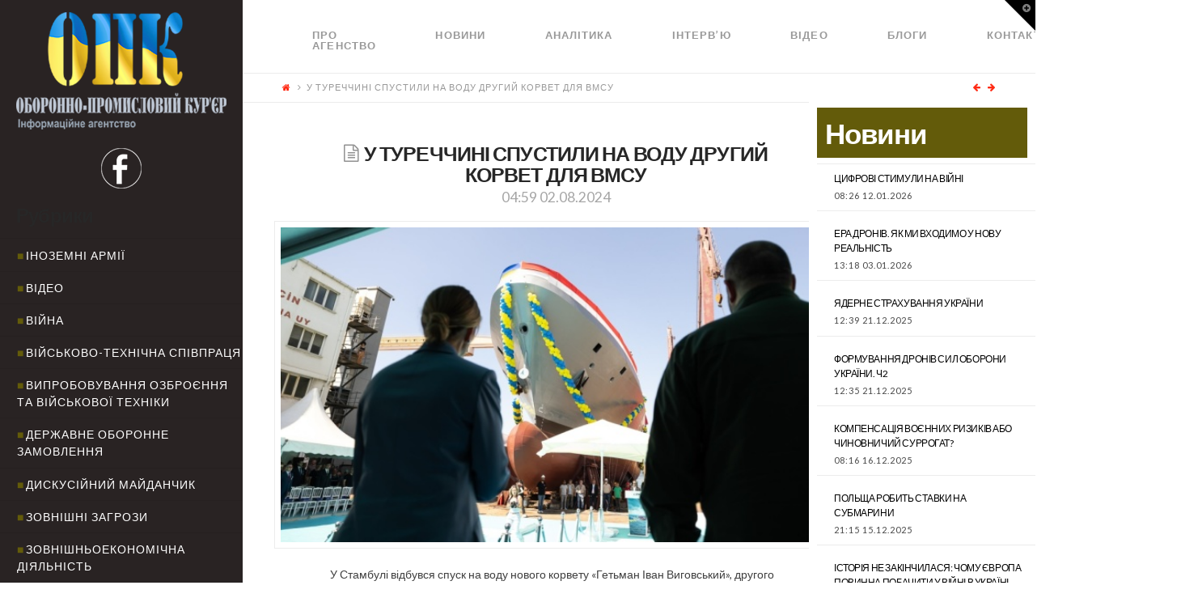

--- FILE ---
content_type: text/html; charset=UTF-8
request_url: http://opk.com.ua/%D1%83-%D1%82%D1%83%D1%80%D0%B5%D1%87%D1%87%D0%B8%D0%BD%D1%96-%D1%81%D0%BF%D1%83%D1%81%D1%82%D0%B8%D0%BB%D0%B8-%D0%BD%D0%B0-%D0%B2%D0%BE%D0%B4%D1%83-%D0%B4%D1%80%D1%83%D0%B3%D0%B8%D0%B9-%D0%BA%D0%BE/
body_size: 18011
content:

<!DOCTYPE html>

<html class="no-js" lang="ru-RU">

<head>
  
<meta charset="UTF-8">
<meta name="viewport" content="width=device-width, initial-scale=1.0">
<title>У ТУРЕЧЧИНІ СПУСТИЛИ НА ВОДУ ДРУГИЙ КОРВЕТ ДЛЯ ВМСУ | </title>
<link rel="pingback" href="http://opk.com.ua/xmlrpc.php"><meta name='robots' content='max-image-preview:large' />
<link rel='dns-prefetch' href='//cdnjs.cloudflare.com' />
<link rel='dns-prefetch' href='//fonts.googleapis.com' />
<link rel='dns-prefetch' href='//s.w.org' />
<link rel="alternate" type="application/rss+xml" title=" &raquo; Лента" href="http://opk.com.ua/feed/" />
<link rel="alternate" type="application/rss+xml" title=" &raquo; Лента комментариев" href="http://opk.com.ua/comments/feed/" />
		<script type="text/javascript">
			window._wpemojiSettings = {"baseUrl":"https:\/\/s.w.org\/images\/core\/emoji\/13.1.0\/72x72\/","ext":".png","svgUrl":"https:\/\/s.w.org\/images\/core\/emoji\/13.1.0\/svg\/","svgExt":".svg","source":{"concatemoji":"http:\/\/opk.com.ua\/wp-includes\/js\/wp-emoji-release.min.js?ver=5.8.12"}};
			!function(e,a,t){var n,r,o,i=a.createElement("canvas"),p=i.getContext&&i.getContext("2d");function s(e,t){var a=String.fromCharCode;p.clearRect(0,0,i.width,i.height),p.fillText(a.apply(this,e),0,0);e=i.toDataURL();return p.clearRect(0,0,i.width,i.height),p.fillText(a.apply(this,t),0,0),e===i.toDataURL()}function c(e){var t=a.createElement("script");t.src=e,t.defer=t.type="text/javascript",a.getElementsByTagName("head")[0].appendChild(t)}for(o=Array("flag","emoji"),t.supports={everything:!0,everythingExceptFlag:!0},r=0;r<o.length;r++)t.supports[o[r]]=function(e){if(!p||!p.fillText)return!1;switch(p.textBaseline="top",p.font="600 32px Arial",e){case"flag":return s([127987,65039,8205,9895,65039],[127987,65039,8203,9895,65039])?!1:!s([55356,56826,55356,56819],[55356,56826,8203,55356,56819])&&!s([55356,57332,56128,56423,56128,56418,56128,56421,56128,56430,56128,56423,56128,56447],[55356,57332,8203,56128,56423,8203,56128,56418,8203,56128,56421,8203,56128,56430,8203,56128,56423,8203,56128,56447]);case"emoji":return!s([10084,65039,8205,55357,56613],[10084,65039,8203,55357,56613])}return!1}(o[r]),t.supports.everything=t.supports.everything&&t.supports[o[r]],"flag"!==o[r]&&(t.supports.everythingExceptFlag=t.supports.everythingExceptFlag&&t.supports[o[r]]);t.supports.everythingExceptFlag=t.supports.everythingExceptFlag&&!t.supports.flag,t.DOMReady=!1,t.readyCallback=function(){t.DOMReady=!0},t.supports.everything||(n=function(){t.readyCallback()},a.addEventListener?(a.addEventListener("DOMContentLoaded",n,!1),e.addEventListener("load",n,!1)):(e.attachEvent("onload",n),a.attachEvent("onreadystatechange",function(){"complete"===a.readyState&&t.readyCallback()})),(n=t.source||{}).concatemoji?c(n.concatemoji):n.wpemoji&&n.twemoji&&(c(n.twemoji),c(n.wpemoji)))}(window,document,window._wpemojiSettings);
		</script>
		<style type="text/css">
img.wp-smiley,
img.emoji {
	display: inline !important;
	border: none !important;
	box-shadow: none !important;
	height: 1em !important;
	width: 1em !important;
	margin: 0 .07em !important;
	vertical-align: -0.1em !important;
	background: none !important;
	padding: 0 !important;
}
</style>
	<link rel='stylesheet' id='wp-block-library-css'  href='http://opk.com.ua/wp-includes/css/dist/block-library/style.min.css?ver=5.8.12' type='text/css' media='all' />
<link rel='stylesheet' id='paml-styles-css'  href='http://opk.com.ua/wp-content/plugins/pressapps-modal-login/assets/css/modal-login.css?ver=1.4.1' type='text/css' media='screen' />
<link rel='stylesheet' id='rs-plugin-settings-css'  href='http://opk.com.ua/wp-content/plugins/revslider/public/assets/css/settings.css?ver=5.4.3.1' type='text/css' media='all' />
<style id='rs-plugin-settings-inline-css' type='text/css'>
#rs-demo-id {}
</style>
<link rel='stylesheet' id='SFSImainCss-css'  href='http://opk.com.ua/wp-content/plugins/ultimate-social-media-icons/css/sfsi-style.css?ver=5.8.12' type='text/css' media='all' />
<link rel='stylesheet' id='x-stack-css'  href='http://opk.com.ua/wp-content/themes/x/framework/css/dist/site/stacks/icon.css?ver=5.0.3' type='text/css' media='all' />
<link rel='stylesheet' id='x-cranium-migration-css'  href='http://opk.com.ua/wp-content/themes/x/framework/legacy/cranium/css/dist/site/icon.css?ver=5.0.3' type='text/css' media='all' />
<link rel='stylesheet' id='x-google-fonts-css'  href='//fonts.googleapis.com/css?family=Lato%3A400%2C400italic%2C700%2C700italic&#038;subset=latin%2Clatin-ext&#038;ver=5.0.3' type='text/css' media='all' />
<link rel='stylesheet' id='mpc-massive-style-css'  href='http://opk.com.ua/wp-content/plugins/mpc-massive/assets/css/mpc-styles.css?ver=5.8.12' type='text/css' media='all' />
<script type='text/javascript' src='http://opk.com.ua/wp-includes/js/jquery/jquery.min.js?ver=3.6.0' id='jquery-core-js'></script>
<script type='text/javascript' src='http://opk.com.ua/wp-includes/js/jquery/jquery-migrate.min.js?ver=3.3.2' id='jquery-migrate-js'></script>
<script type='text/javascript' src='http://opk.com.ua/wp-content/plugins/revslider/public/assets/js/jquery.themepunch.tools.min.js?ver=5.4.3.1' id='tp-tools-js'></script>
<script type='text/javascript' src='http://opk.com.ua/wp-content/plugins/revslider/public/assets/js/jquery.themepunch.revolution.min.js?ver=5.4.3.1' id='revmin-js'></script>
<script type='text/javascript' src='http://opk.com.ua/wp-content/themes/x/framework/js/dist/site/x-head.min.js?ver=5.0.3' id='x-site-head-js'></script>
<script type='text/javascript' src='http://opk.com.ua/wp-content/plugins/cornerstone/assets/dist/js/site/cs-head.js?ver=2.0.4' id='cornerstone-site-head-js'></script>
<script type='text/javascript' src='http://opk.com.ua/wp-includes/js/hoverIntent.min.js?ver=1.10.1' id='hoverIntent-js'></script>
<script type='text/javascript' src='http://opk.com.ua/wp-content/themes/x/framework/legacy/cranium/js/dist/site/x-head.min.js?ver=5.0.3' id='x-cranium-migration-head-js'></script>
<link rel="https://api.w.org/" href="http://opk.com.ua/wp-json/" /><link rel="alternate" type="application/json" href="http://opk.com.ua/wp-json/wp/v2/posts/47984" /><link rel="canonical" href="http://opk.com.ua/%d1%83-%d1%82%d1%83%d1%80%d0%b5%d1%87%d1%87%d0%b8%d0%bd%d1%96-%d1%81%d0%bf%d1%83%d1%81%d1%82%d0%b8%d0%bb%d0%b8-%d0%bd%d0%b0-%d0%b2%d0%be%d0%b4%d1%83-%d0%b4%d1%80%d1%83%d0%b3%d0%b8%d0%b9-%d0%ba%d0%be/" />
<link rel='shortlink' href='http://opk.com.ua/?p=47984' />
<link rel="alternate" type="application/json+oembed" href="http://opk.com.ua/wp-json/oembed/1.0/embed?url=http%3A%2F%2Fopk.com.ua%2F%25d1%2583-%25d1%2582%25d1%2583%25d1%2580%25d0%25b5%25d1%2587%25d1%2587%25d0%25b8%25d0%25bd%25d1%2596-%25d1%2581%25d0%25bf%25d1%2583%25d1%2581%25d1%2582%25d0%25b8%25d0%25bb%25d0%25b8-%25d0%25bd%25d0%25b0-%25d0%25b2%25d0%25be%25d0%25b4%25d1%2583-%25d0%25b4%25d1%2580%25d1%2583%25d0%25b3%25d0%25b8%25d0%25b9-%25d0%25ba%25d0%25be%2F" />
<link rel="alternate" type="text/xml+oembed" href="http://opk.com.ua/wp-json/oembed/1.0/embed?url=http%3A%2F%2Fopk.com.ua%2F%25d1%2583-%25d1%2582%25d1%2583%25d1%2580%25d0%25b5%25d1%2587%25d1%2587%25d0%25b8%25d0%25bd%25d1%2596-%25d1%2581%25d0%25bf%25d1%2583%25d1%2581%25d1%2582%25d0%25b8%25d0%25bb%25d0%25b8-%25d0%25bd%25d0%25b0-%25d0%25b2%25d0%25be%25d0%25b4%25d1%2583-%25d0%25b4%25d1%2580%25d1%2583%25d0%25b3%25d0%25b8%25d0%25b9-%25d0%25ba%25d0%25be%2F&#038;format=xml" />
<style text="text/css" id="modal-login-style-css"></style>
<meta name="[base64]" content="te7qh2Y6ZTAzgCkGznzU"/><meta name="viewport" content="width=device-width, initial-scale=1"><meta property="og:image" content="http://opk.com.ua/wp-content/uploads/2024/08/Корвет-2-типу-Ada-в-Турц-0824.jpg" data-id="sfsi"><meta property="og:image:type" content="image/jpeg" data-id="sfsi" /><meta property="og:image:width" content="630" data-id="sfsi" /><meta property="og:image:height" content="360" data-id="sfsi" /><meta property="og:url" content="http://opk.com.ua/%d1%83-%d1%82%d1%83%d1%80%d0%b5%d1%87%d1%87%d0%b8%d0%bd%d1%96-%d1%81%d0%bf%d1%83%d1%81%d1%82%d0%b8%d0%bb%d0%b8-%d0%bd%d0%b0-%d0%b2%d0%be%d0%b4%d1%83-%d0%b4%d1%80%d1%83%d0%b3%d0%b8%d0%b9-%d0%ba%d0%be/" data-id="sfsi" /><meta property="og:description" content="У Стамбулі відбувся спуск на воду нового корвету «Гетьман Іван Виговський», другого корабля типу Ada, збудованого в Туреччині на замовлення України.

Про це повідомив Укрінформ.

В урочистій церемонії спуску на воду нового корабля для ВМС України, який будується на верфі суднобудівної компанії STM, взяли участь міністр оборони україни Рустем Умєров та дружина Президента України Олена Зеленська.

Корвет Гетьман Іван Мазепа, який стане флагманом ВМС України, нині проходить випробування в морі.

Корвети Гетьман Іван Виговський та Гетьман Іван Мазепа, які будувалися у Туреччині, оснащені найсучаснішим озброєнням і стануть вагомим доповненням до флоту ВМСУ.

Рустем Умєров зауважив, що Україна вже зламала домінування російського флоту на морі, знищивши десятки суден.

Будівництво першого корвету для України Туреччина розпочала в січні 2021 року. 18 серпня 2022 року Президент Зеленський своїм указом присвоїв ім‘я гетьмана Івана Мазепи корвету класу Ada Військово-морських сил ЗСУ.

&nbsp;" data-id="sfsi" /><meta property="og:title" content="У ТУРЕЧЧИНІ СПУСТИЛИ НА ВОДУ ДРУГИЙ КОРВЕТ ДЛЯ ВМСУ" data-id="sfsi" /><!--[if lte IE 9]><link rel="stylesheet" type="text/css" href="http://opk.com.ua/wp-content/plugins/js_composer/assets/css/vc_lte_ie9.min.css" media="screen"><![endif]--><meta name="generator" content="Powered by Slider Revolution 5.4.3.1 - responsive, Mobile-Friendly Slider Plugin for WordPress with comfortable drag and drop interface." />
<script type="text/javascript">function setREVStartSize(e){
				try{ var i=jQuery(window).width(),t=9999,r=0,n=0,l=0,f=0,s=0,h=0;					
					if(e.responsiveLevels&&(jQuery.each(e.responsiveLevels,function(e,f){f>i&&(t=r=f,l=e),i>f&&f>r&&(r=f,n=e)}),t>r&&(l=n)),f=e.gridheight[l]||e.gridheight[0]||e.gridheight,s=e.gridwidth[l]||e.gridwidth[0]||e.gridwidth,h=i/s,h=h>1?1:h,f=Math.round(h*f),"fullscreen"==e.sliderLayout){var u=(e.c.width(),jQuery(window).height());if(void 0!=e.fullScreenOffsetContainer){var c=e.fullScreenOffsetContainer.split(",");if (c) jQuery.each(c,function(e,i){u=jQuery(i).length>0?u-jQuery(i).outerHeight(!0):u}),e.fullScreenOffset.split("%").length>1&&void 0!=e.fullScreenOffset&&e.fullScreenOffset.length>0?u-=jQuery(window).height()*parseInt(e.fullScreenOffset,0)/100:void 0!=e.fullScreenOffset&&e.fullScreenOffset.length>0&&(u-=parseInt(e.fullScreenOffset,0))}f=u}else void 0!=e.minHeight&&f<e.minHeight&&(f=e.minHeight);e.c.closest(".rev_slider_wrapper").css({height:f})					
				}catch(d){console.log("Failure at Presize of Slider:"+d)}
			};</script>
		<style type="text/css" id="wp-custom-css">
			/*
Здесь можно добавить ваши CSS-стили.

Нажмите на значок помощи выше, чтобы узнать больше.
*/

.rpwe-time{
color: #484848 !important;
font-size: 11px;
}

.entry-date {
color: #484848 !important;
}

.rev_slider .tp-mask-wrap .tp-caption {
background-color: rgba(0,0,0,0.5);
}

.p-meta .entry-date {
color: #000 !important;
}

		</style>
		<noscript><style type="text/css"> .wpb_animate_when_almost_visible { opacity: 1; }</style></noscript><style id="x-generated-css" type="text/css">a,h1 a:hover,h2 a:hover,h3 a:hover,h4 a:hover,h5 a:hover,h6 a:hover,#respond .required,.x-pagination a:hover,.x-pagination span.current,.widget_tag_cloud .tagcloud a:hover,.widget_product_tag_cloud .tagcloud a:hover,.x-scroll-top:hover,.x-comment-author a:hover,.mejs-button button:hover{color:#ff2a13;}a:hover{color:#d80f0f;}a.x-img-thumbnail:hover,textarea:focus,input[type="text"]:focus,input[type="password"]:focus,input[type="datetime"]:focus,input[type="datetime-local"]:focus,input[type="date"]:focus,input[type="month"]:focus,input[type="time"]:focus,input[type="week"]:focus,input[type="number"]:focus,input[type="email"]:focus,input[type="url"]:focus,input[type="search"]:focus,input[type="tel"]:focus,input[type="color"]:focus,.uneditable-input:focus,.x-pagination a:hover,.x-pagination span.current,.widget_tag_cloud .tagcloud a:hover,.widget_product_tag_cloud .tagcloud a:hover,.x-scroll-top:hover{border-color:#ff2a13;}.flex-direction-nav a,.flex-control-nav a:hover,.flex-control-nav a.flex-active,.x-dropcap,.x-skill-bar .bar,.x-pricing-column.featured h2,.x-portfolio-filters,.x-entry-share .x-share:hover,.widget_price_filter .ui-slider .ui-slider-range,.mejs-time-current{background-color:#ff2a13;}.x-portfolio-filters:hover{background-color:#d80f0f;}.x-comment-author,.x-comment-time,.comment-form-author label,.comment-form-email label,.comment-form-url label,.comment-form-rating label,.comment-form-comment label{font-family:""Lato",sans-serif";}.x-comment-time,.entry-thumb:before,.p-meta{color:#999999;}.entry-title a:hover,.x-comment-author,.x-comment-author a,.comment-form-author label,.comment-form-email label,.comment-form-url label,.comment-form-rating label,.comment-form-comment label,.x-accordion-heading .x-accordion-toggle,.x-nav-tabs > li > a:hover,.x-nav-tabs > .active > a,.x-nav-tabs > .active > a:hover,.mejs-button button{color:#272727;}.h-comments-title small,.h-feature-headline span i,.x-portfolio-filters-menu,.mejs-time-loaded{background-color:#272727 !important;}@media (min-width:1200px){.x-sidebar{width:300px;}body.x-sidebar-content-active,body[class*="page-template-template-blank"].x-sidebar-content-active.x-blank-template-sidebar-active{padding-left:300px;}body.x-content-sidebar-active,body[class*="page-template-template-blank"].x-content-sidebar-active.x-blank-template-sidebar-active{padding-right:300px;}}body{font-size:14px;font-style:normal;font-weight:400;color:#999999;background-color:;}.w-b{font-weight:400 !important;}a:focus,select:focus,input[type="file"]:focus,input[type="radio"]:focus,input[type="submit"]:focus,input[type="checkbox"]:focus{outline:thin dotted #333;outline:5px auto #ff2a13;outline-offset:-1px;}h1,h2,h3,h4,h5,h6,.h1,.h2,.h3,.h4,.h5,.h6{font-family:"Lato",sans-serif;font-style:normal;font-weight:700;}h1,.h1{letter-spacing:-0.035em;}h2,.h2{letter-spacing:-0.035em;}h3,.h3{letter-spacing:-0.035em;}h4,.h4{letter-spacing:-0.035em;}h5,.h5{letter-spacing:-0.035em;}h6,.h6{letter-spacing:-0.035em;}.w-h{font-weight:700 !important;}.x-container.width{width:90%;}.x-container.max{max-width:1280px;}.x-main.full{float:none;display:block;width:auto;}@media (max-width:979px){.x-main.full,.x-main.left,.x-main.right,.x-sidebar.left,.x-sidebar.right{float:none;display:block;width:auto !important;}}.entry-header,.entry-content{font-size:14px;}body,input,button,select,textarea{font-family:"Lato",sans-serif;}h1,h2,h3,h4,h5,h6,.h1,.h2,.h3,.h4,.h5,.h6,h1 a,h2 a,h3 a,h4 a,h5 a,h6 a,.h1 a,.h2 a,.h3 a,.h4 a,.h5 a,.h6 a,blockquote{color:#272727;}.cfc-h-tx{color:#272727 !important;}.cfc-h-bd{border-color:#272727 !important;}.cfc-h-bg{background-color:#272727 !important;}.cfc-b-tx{color:#999999 !important;}.cfc-b-bd{border-color:#999999 !important;}.cfc-b-bg{background-color:#999999 !important;}.x-btn,.button,[type="submit"]{color:#ffffff;border-color:rgb(99,91,10);background-color:rgb(99,91,10);margin-bottom:0.25em;text-shadow:0 0.075em 0.075em rgba(0,0,0,0.5);box-shadow:0 0.25em 0 0 rgb(99,91,10),0 4px 9px rgba(0,0,0,0.75);border-radius:0.25em;}.x-btn:hover,.button:hover,[type="submit"]:hover{color:#ffffff;border-color:rgb(99,91,10);background-color:rgb(99,91,10);margin-bottom:0.25em;text-shadow:0 0.075em 0.075em rgba(0,0,0,0.5);box-shadow:0 0.25em 0 0 rgb(99,91,10),0 4px 9px rgba(0,0,0,0.75);}.x-btn.x-btn-real,.x-btn.x-btn-real:hover{margin-bottom:0.25em;text-shadow:0 0.075em 0.075em rgba(0,0,0,0.65);}.x-btn.x-btn-real{box-shadow:0 0.25em 0 0 rgb(99,91,10),0 4px 9px rgba(0,0,0,0.75);}.x-btn.x-btn-real:hover{box-shadow:0 0.25em 0 0 rgb(99,91,10),0 4px 9px rgba(0,0,0,0.75);}.x-btn.x-btn-flat,.x-btn.x-btn-flat:hover{margin-bottom:0;text-shadow:0 0.075em 0.075em rgba(0,0,0,0.65);box-shadow:none;}.x-btn.x-btn-transparent,.x-btn.x-btn-transparent:hover{margin-bottom:0;border-width:3px;text-shadow:none;text-transform:uppercase;background-color:transparent;box-shadow:none;}.x-navbar .desktop .x-nav > li > a,.x-navbar .desktop .sub-menu a,.x-navbar .mobile .x-nav li a{color:#999999;}.x-navbar .desktop .x-nav > li > a:hover,.x-navbar .desktop .x-nav > .x-active > a,.x-navbar .desktop .x-nav > .current-menu-item > a,.x-navbar .desktop .sub-menu a:hover,.x-navbar .desktop .sub-menu .x-active > a,.x-navbar .desktop .sub-menu .current-menu-item > a,.x-navbar .desktop .x-nav .x-megamenu > .sub-menu > li > a,.x-navbar .mobile .x-nav li > a:hover,.x-navbar .mobile .x-nav .x-active > a,.x-navbar .mobile .x-nav .current-menu-item > a{color:#272727;}.x-navbar .desktop .x-nav > li > a{height:90px;padding-top:37px;}.x-navbar-fixed-top-active .x-navbar-wrap{margin-bottom:1px;}.x-navbar .desktop .x-nav > li ul{top:90px;}@media (min-width:1200px){body.x-sidebar-content-active .x-widgetbar,body.x-sidebar-content-active .x-navbar-fixed-top,body[class*="page-template-template-blank"].x-sidebar-content-active.x-blank-template-sidebar-active .x-widgetbar,body[class*="page-template-template-blank"].x-sidebar-content-active.x-blank-template-sidebar-active .x-navbar-fixed-top{left:300px;}body.x-content-sidebar-active .x-widgetbar,body.x-content-sidebar-active .x-navbar-fixed-top,body[class*="page-template-template-blank"].x-content-sidebar-active.x-blank-template-sidebar-active .x-widgetbar,body[class*="page-template-template-blank"].x-content-sidebar-active.x-blank-template-sidebar-active .x-navbar-fixed-top{right:300px;}}@media (max-width:979px){.x-navbar-fixed-top-active .x-navbar-wrap{margin-bottom:0;}}.x-btn-widgetbar{border-top-color:#000000;border-right-color:#000000;}.x-btn-widgetbar:hover{border-top-color:#444444;border-right-color:#444444;}body.x-navbar-fixed-top-active .x-navbar-wrap{height:90px;}.x-navbar-inner{min-height:90px;}.x-brand{margin-top:22px;font-family:"Lato",sans-serif;font-size:42px;font-style:normal;font-weight:700;letter-spacing:-0.035em;color:#272727;}.x-brand:hover,.x-brand:focus{color:#272727;}.x-navbar .x-nav-wrap .x-nav > li > a{font-family:"Lato",sans-serif;font-style:normal;font-weight:700;letter-spacing:0.085em;text-transform:uppercase;}.x-navbar .desktop .x-nav > li > a{font-size:13px;}.x-navbar .desktop .x-nav > li > a:not(.x-btn-navbar-woocommerce){padding-left:20px;padding-right:20px;}.x-navbar .desktop .x-nav > li > a > span{padding-right:calc(1.25em - 0.085em);}.x-btn-navbar{margin-top:20px;}.x-btn-navbar,.x-btn-navbar.collapsed{font-size:24px;}@media (max-width:979px){body.x-navbar-fixed-top-active .x-navbar-wrap{height:auto;}.x-widgetbar{left:0;right:0;}}.cat-item-1, .cat-item-28, .cat-item-27, .cat-item-26, .cat-item-31, .cat-item-32{
  display: none
}
#reply-title {
  font-size:22px;
}
.rpwe-block h3 {
  text-transform: none !important;
}
.rpwe-summary {
    text-transform: none;
}

@media (min-width: 1200px){
.x-sidebar .max.width {
    padding-left: 20px;
    padding-right: 20px;
    background-color: #292323;
  }
  .x-sidebar-content-active .x-sidebar {
    border-right: 0px solid #dfdfdf;
    border-right: 0px solid rgba(0,0,0,0.075);
}
}

.masthead-inline .desktop .x-nav {
    display: flex;
}


.x-colophon.bottom {
    background-color: #635b0a;
    display: none;
}

.x-colophon.top {
    background-color: #635b0a;
}

.masthead-inline .desktop .x-nav {
    float: left;
}

.x-main.full {
    width: 79%;
}

.cat-item a {
  color: #fff;
}
.cat-item a:before {
  content: "■";
  color: #635b0a;
  padding-right: 2px
}

#categories-2 {
  margin-top: 20px;
}
#text-3 {
  margin-top: 15px;
    margin-bottom: 20px;
}

.rpwe-title a {
  color: #fff !important;
}

@media (max-width: 979px){
.x-sidebar {
    background-color: #292323;
}
}


#rpwe_widget-5 > .widgettitle {
  color: #635b0a;
  margin-top: -80px;
}

#rpwe_widget-5>.rpwe-block > .rpwe-ul >.rpwe-li > .rpwe-summary a {
    color: #635b0a !important;
    font-size: 10px;
      
}

#rpwe_widget-5 {
  display: inline-block;
    width: 90%;
}
#rpwe_widget-5>.rpwe-block > .rpwe-ul {
    list-style: none!important;
    margin-left: 0px!important;
    background-color: #fff;
}

#rpwe_widget-5>.rpwe-block > .rpwe-ul >.rpwe-li > .rpwe-title a {
    color: #635b0a !important;
      font-size: 16px
}

#rpwe_widget-6 {
  margin-top: -10px
}
#rpwe_widget-6>.rpwe-block > .rpwe-ul >.rpwe-li > .rpwe-summary a {
    color: #000 !important;
    font-size: 10px;
      
}

#rpwe_widget-6 > .h-widget {
  background-color: #fff;
  margin-left: -20px;
  margin-bottom: 0px;
  padding-top:20px;
  padding-left:10px;
  padding-bottom:20px;
  width: 120%;
  color: #635b0a;
}

.interviewslider > .fullwidthbanner-container .fullwidthabanner {
    width: 111%;
    position: relative;
}

#rpwe_widget-6>.rpwe-block > .rpwe-ul {
    list-style: none!important;
    margin-left: -30px!important;
  	background-color: #fff;
      
}

#rpwe_widget-6>.rpwe-block > .rpwe-ul >.rpwe-li > .rpwe-title a {
    color: #000 !important;
      
}

#rpwe_widget-6>.rpwe-block > .rpwe-ul >.rpwe-li > .rpwe-summary a {
    color: #000 !important;
    font-size: 10px;
      
}
.rpwe-summary {
    color: #404040;
}

#rpwe_widget-8 > .widgettitle {
  font-size: 35px;
  background-color: #635b0a;
  color: #fff;
  padding: 10px 10px 10px 10px;
  margin-top: 0px;
}

.entry-title {
    font-size: 180%;
}
.entry-content {
    color: #404040;
}

@media screen and (max-width: 1024px) and (min-width: 641px){
#afc_sidebar_3 {
    display: none !important;
  }}

#rpwe_widget-8 > .rpwe-block > .rpwe-ul > .rpwe-li > .rpwe-title a {
  color: #000 !important;
}

#rpwe_widget-9 > .widgettitle {
  color: #635b0a;
  margin-top: -80px;
  margin-left: 20px;
}

#rpwe_widget-9>.rpwe-block > .rpwe-ul >.rpwe-li > .rpwe-summary a {
    color: #635b0a !important;
    font-size: 10px;
      
}

#rpwe_widget-9 {
  display: inline-block;
    width: 90%;
}

#rpwe_widget-9>.rpwe-block > .rpwe-ul >.rpwe-li > .rpwe-title a {
    color: #635b0a !important;
      font-size: 16px
}
#text-4 {
  margin-right: 350px;
}
#rpwe_widget-11 {
  margin-top: -10px
}
#rpwe_widget-11>.rpwe-block > .rpwe-ul >.rpwe-li > .rpwe-summary a {
    color: #000 !important;
    font-size: 10px;
      
}

#rpwe_widget-11 > .h-widget {
  background-color: #fff;
  margin-left: -20px;
  margin-bottom: 0px;
  padding-top:20px;
  padding-left:10px;
  padding-bottom:20px;
  width: 120%;
  color: #635b0a;
}
#rpwe_widget-11>.rpwe-block > .rpwe-ul {
    list-style: none!important;
    margin-left: -30px!important;
  	background-color: #fff;
      
}

#rpwe_widget-11>.rpwe-block > .rpwe-ul >.rpwe-li > .rpwe-title a {
    color: #000 !important;
      
}

#rpwe_widget-11>.rpwe-block > .rpwe-ul >.rpwe-li > .rpwe-summary a {
    color: #000 !important;
    font-size: 10px;
      
}
#categories-4 {
  margin-top: 20px;
}
#text-7 {
  margin-top: 15px;
    margin-bottom: 20px;
}

@media only screen and (max-width: 1199px) {
  #rpwe_widget-5 {
    display: block;
    width: 100%;
  }
  .widget ul li, .widget ol li {
    padding: 0.65em 0;
  }
  .x-sidebar { 
    width: calc(100% - 280px); 
    background-color: #292323;
  }
  #rpwe_widget-6 > .h-widget { 
    margin-left: 0; 
    width: 100%; 
  }
  #rpwe_widget-6>.rpwe-block > .rpwe-ul {
    list-style: none!important;
    margin: 0px!important;
    padding: 0 15px !important;
    background-color: #fff;
  }
  #categories-2 h4.h-widget { 
    color: #fff;
  }
}

@media only screen and (max-width: 1024px) {
  .x-sidebar {
    width: 100%;
    background-color: #292323;
  }
  .entry-wrap > .x-container.max {
    margin-left: 0 !important;
    margin-top: 0 !important;
  }
  .rpwe-li .rpwe-alignleft {
    display: inline;
    float: none;
}
}</style></head>




<!DOCTYPE html>
<!--[if IE 9]><html class="no-js ie9" lang="ru-RU"><![endif]-->
<!--[if gt IE 9]><!--><html class="no-js" lang="ru-RU"><!--<![endif]-->

<head>
  
<meta charset="UTF-8">
<meta name="viewport" content="width=device-width, initial-scale=1.0">
<title>У ТУРЕЧЧИНІ СПУСТИЛИ НА ВОДУ ДРУГИЙ КОРВЕТ ДЛЯ ВМСУ | </title>
<link rel="pingback" href="http://opk.com.ua/xmlrpc.php"><meta name='robots' content='max-image-preview:large' />
<link rel='dns-prefetch' href='//cdnjs.cloudflare.com' />
<link rel='dns-prefetch' href='//fonts.googleapis.com' />
<link rel='dns-prefetch' href='//s.w.org' />
<link rel="alternate" type="application/rss+xml" title=" &raquo; Лента" href="http://opk.com.ua/feed/" />
<link rel="alternate" type="application/rss+xml" title=" &raquo; Лента комментариев" href="http://opk.com.ua/comments/feed/" />
<script type='text/javascript' src='http://opk.com.ua/wp-includes/js/wp-embed.min.js?ver=5.8.12' id='wp-embed-js'></script>
<link rel="https://api.w.org/" href="http://opk.com.ua/wp-json/" /><link rel="alternate" type="application/json" href="http://opk.com.ua/wp-json/wp/v2/posts/47984" /><link rel="canonical" href="http://opk.com.ua/%d1%83-%d1%82%d1%83%d1%80%d0%b5%d1%87%d1%87%d0%b8%d0%bd%d1%96-%d1%81%d0%bf%d1%83%d1%81%d1%82%d0%b8%d0%bb%d0%b8-%d0%bd%d0%b0-%d0%b2%d0%be%d0%b4%d1%83-%d0%b4%d1%80%d1%83%d0%b3%d0%b8%d0%b9-%d0%ba%d0%be/" />
<link rel='shortlink' href='http://opk.com.ua/?p=47984' />
<link rel="alternate" type="application/json+oembed" href="http://opk.com.ua/wp-json/oembed/1.0/embed?url=http%3A%2F%2Fopk.com.ua%2F%25d1%2583-%25d1%2582%25d1%2583%25d1%2580%25d0%25b5%25d1%2587%25d1%2587%25d0%25b8%25d0%25bd%25d1%2596-%25d1%2581%25d0%25bf%25d1%2583%25d1%2581%25d1%2582%25d0%25b8%25d0%25bb%25d0%25b8-%25d0%25bd%25d0%25b0-%25d0%25b2%25d0%25be%25d0%25b4%25d1%2583-%25d0%25b4%25d1%2580%25d1%2583%25d0%25b3%25d0%25b8%25d0%25b9-%25d0%25ba%25d0%25be%2F" />
<link rel="alternate" type="text/xml+oembed" href="http://opk.com.ua/wp-json/oembed/1.0/embed?url=http%3A%2F%2Fopk.com.ua%2F%25d1%2583-%25d1%2582%25d1%2583%25d1%2580%25d0%25b5%25d1%2587%25d1%2587%25d0%25b8%25d0%25bd%25d1%2596-%25d1%2581%25d0%25bf%25d1%2583%25d1%2581%25d1%2582%25d0%25b8%25d0%25bb%25d0%25b8-%25d0%25bd%25d0%25b0-%25d0%25b2%25d0%25be%25d0%25b4%25d1%2583-%25d0%25b4%25d1%2580%25d1%2583%25d0%25b3%25d0%25b8%25d0%25b9-%25d0%25ba%25d0%25be%2F&#038;format=xml" />
<style text="text/css" id="modal-login-style-css"></style>
<meta name="[base64]" content="te7qh2Y6ZTAzgCkGznzU"/><meta name="viewport" content="width=device-width, initial-scale=1"><meta property="og:image" content="http://opk.com.ua/wp-content/uploads/2024/08/Корвет-2-типу-Ada-в-Турц-0824.jpg" data-id="sfsi"><meta property="og:image:type" content="image/jpeg" data-id="sfsi" /><meta property="og:image:width" content="630" data-id="sfsi" /><meta property="og:image:height" content="360" data-id="sfsi" /><meta property="og:url" content="http://opk.com.ua/%d1%83-%d1%82%d1%83%d1%80%d0%b5%d1%87%d1%87%d0%b8%d0%bd%d1%96-%d1%81%d0%bf%d1%83%d1%81%d1%82%d0%b8%d0%bb%d0%b8-%d0%bd%d0%b0-%d0%b2%d0%be%d0%b4%d1%83-%d0%b4%d1%80%d1%83%d0%b3%d0%b8%d0%b9-%d0%ba%d0%be/" data-id="sfsi" /><meta property="og:description" content="У Стамбулі відбувся спуск на воду нового корвету «Гетьман Іван Виговський», другого корабля типу Ada, збудованого в Туреччині на замовлення України.

Про це повідомив Укрінформ.

В урочистій церемонії спуску на воду нового корабля для ВМС України, який будується на верфі суднобудівної компанії STM, взяли участь міністр оборони україни Рустем Умєров та дружина Президента України Олена Зеленська.

Корвет Гетьман Іван Мазепа, який стане флагманом ВМС України, нині проходить випробування в морі.

Корвети Гетьман Іван Виговський та Гетьман Іван Мазепа, які будувалися у Туреччині, оснащені найсучаснішим озброєнням і стануть вагомим доповненням до флоту ВМСУ.

Рустем Умєров зауважив, що Україна вже зламала домінування російського флоту на морі, знищивши десятки суден.

Будівництво першого корвету для України Туреччина розпочала в січні 2021 року. 18 серпня 2022 року Президент Зеленський своїм указом присвоїв ім‘я гетьмана Івана Мазепи корвету класу Ada Військово-морських сил ЗСУ.

&nbsp;" data-id="sfsi" /><meta property="og:title" content="У ТУРЕЧЧИНІ СПУСТИЛИ НА ВОДУ ДРУГИЙ КОРВЕТ ДЛЯ ВМСУ" data-id="sfsi" /><!--[if lte IE 9]><link rel="stylesheet" type="text/css" href="http://opk.com.ua/wp-content/plugins/js_composer/assets/css/vc_lte_ie9.min.css" media="screen"><![endif]--><meta name="generator" content="Powered by Slider Revolution 5.4.3.1 - responsive, Mobile-Friendly Slider Plugin for WordPress with comfortable drag and drop interface." />
<script type="text/javascript">function setREVStartSize(e){
				try{ var i=jQuery(window).width(),t=9999,r=0,n=0,l=0,f=0,s=0,h=0;					
					if(e.responsiveLevels&&(jQuery.each(e.responsiveLevels,function(e,f){f>i&&(t=r=f,l=e),i>f&&f>r&&(r=f,n=e)}),t>r&&(l=n)),f=e.gridheight[l]||e.gridheight[0]||e.gridheight,s=e.gridwidth[l]||e.gridwidth[0]||e.gridwidth,h=i/s,h=h>1?1:h,f=Math.round(h*f),"fullscreen"==e.sliderLayout){var u=(e.c.width(),jQuery(window).height());if(void 0!=e.fullScreenOffsetContainer){var c=e.fullScreenOffsetContainer.split(",");if (c) jQuery.each(c,function(e,i){u=jQuery(i).length>0?u-jQuery(i).outerHeight(!0):u}),e.fullScreenOffset.split("%").length>1&&void 0!=e.fullScreenOffset&&e.fullScreenOffset.length>0?u-=jQuery(window).height()*parseInt(e.fullScreenOffset,0)/100:void 0!=e.fullScreenOffset&&e.fullScreenOffset.length>0&&(u-=parseInt(e.fullScreenOffset,0))}f=u}else void 0!=e.minHeight&&f<e.minHeight&&(f=e.minHeight);e.c.closest(".rev_slider_wrapper").css({height:f})					
				}catch(d){console.log("Failure at Presize of Slider:"+d)}
			};</script>
		<style type="text/css" id="wp-custom-css">
			/*
Здесь можно добавить ваши CSS-стили.

Нажмите на значок помощи выше, чтобы узнать больше.
*/

.rpwe-time{
color: #484848 !important;
font-size: 11px;
}

.entry-date {
color: #484848 !important;
}

.rev_slider .tp-mask-wrap .tp-caption {
background-color: rgba(0,0,0,0.5);
}

.p-meta .entry-date {
color: #000 !important;
}

		</style>
		<noscript><style type="text/css"> .wpb_animate_when_almost_visible { opacity: 1; }</style></noscript><style id="x-generated-css" type="text/css">a,h1 a:hover,h2 a:hover,h3 a:hover,h4 a:hover,h5 a:hover,h6 a:hover,#respond .required,.x-pagination a:hover,.x-pagination span.current,.widget_tag_cloud .tagcloud a:hover,.widget_product_tag_cloud .tagcloud a:hover,.x-scroll-top:hover,.x-comment-author a:hover,.mejs-button button:hover{color:#ff2a13;}a:hover{color:#d80f0f;}a.x-img-thumbnail:hover,textarea:focus,input[type="text"]:focus,input[type="password"]:focus,input[type="datetime"]:focus,input[type="datetime-local"]:focus,input[type="date"]:focus,input[type="month"]:focus,input[type="time"]:focus,input[type="week"]:focus,input[type="number"]:focus,input[type="email"]:focus,input[type="url"]:focus,input[type="search"]:focus,input[type="tel"]:focus,input[type="color"]:focus,.uneditable-input:focus,.x-pagination a:hover,.x-pagination span.current,.widget_tag_cloud .tagcloud a:hover,.widget_product_tag_cloud .tagcloud a:hover,.x-scroll-top:hover{border-color:#ff2a13;}.flex-direction-nav a,.flex-control-nav a:hover,.flex-control-nav a.flex-active,.x-dropcap,.x-skill-bar .bar,.x-pricing-column.featured h2,.x-portfolio-filters,.x-entry-share .x-share:hover,.widget_price_filter .ui-slider .ui-slider-range,.mejs-time-current{background-color:#ff2a13;}.x-portfolio-filters:hover{background-color:#d80f0f;}.x-comment-author,.x-comment-time,.comment-form-author label,.comment-form-email label,.comment-form-url label,.comment-form-rating label,.comment-form-comment label{font-family:""Lato",sans-serif";}.x-comment-time,.entry-thumb:before,.p-meta{color:#999999;}.entry-title a:hover,.x-comment-author,.x-comment-author a,.comment-form-author label,.comment-form-email label,.comment-form-url label,.comment-form-rating label,.comment-form-comment label,.x-accordion-heading .x-accordion-toggle,.x-nav-tabs > li > a:hover,.x-nav-tabs > .active > a,.x-nav-tabs > .active > a:hover,.mejs-button button{color:#272727;}.h-comments-title small,.h-feature-headline span i,.x-portfolio-filters-menu,.mejs-time-loaded{background-color:#272727 !important;}@media (min-width:1200px){.x-sidebar{width:300px;}body.x-sidebar-content-active,body[class*="page-template-template-blank"].x-sidebar-content-active.x-blank-template-sidebar-active{padding-left:300px;}body.x-content-sidebar-active,body[class*="page-template-template-blank"].x-content-sidebar-active.x-blank-template-sidebar-active{padding-right:300px;}}body{font-size:14px;font-style:normal;font-weight:400;color:#999999;background-color:;}.w-b{font-weight:400 !important;}a:focus,select:focus,input[type="file"]:focus,input[type="radio"]:focus,input[type="submit"]:focus,input[type="checkbox"]:focus{outline:thin dotted #333;outline:5px auto #ff2a13;outline-offset:-1px;}h1,h2,h3,h4,h5,h6,.h1,.h2,.h3,.h4,.h5,.h6{font-family:"Lato",sans-serif;font-style:normal;font-weight:700;}h1,.h1{letter-spacing:-0.035em;}h2,.h2{letter-spacing:-0.035em;}h3,.h3{letter-spacing:-0.035em;}h4,.h4{letter-spacing:-0.035em;}h5,.h5{letter-spacing:-0.035em;}h6,.h6{letter-spacing:-0.035em;}.w-h{font-weight:700 !important;}.x-container.width{width:90%;}.x-container.max{max-width:1280px;}.x-main.full{float:none;display:block;width:auto;}@media (max-width:979px){.x-main.full,.x-main.left,.x-main.right,.x-sidebar.left,.x-sidebar.right{float:none;display:block;width:auto !important;}}.entry-header,.entry-content{font-size:14px;}body,input,button,select,textarea{font-family:"Lato",sans-serif;}h1,h2,h3,h4,h5,h6,.h1,.h2,.h3,.h4,.h5,.h6,h1 a,h2 a,h3 a,h4 a,h5 a,h6 a,.h1 a,.h2 a,.h3 a,.h4 a,.h5 a,.h6 a,blockquote{color:#272727;}.cfc-h-tx{color:#272727 !important;}.cfc-h-bd{border-color:#272727 !important;}.cfc-h-bg{background-color:#272727 !important;}.cfc-b-tx{color:#999999 !important;}.cfc-b-bd{border-color:#999999 !important;}.cfc-b-bg{background-color:#999999 !important;}.x-btn,.button,[type="submit"]{color:#ffffff;border-color:rgb(99,91,10);background-color:rgb(99,91,10);margin-bottom:0.25em;text-shadow:0 0.075em 0.075em rgba(0,0,0,0.5);box-shadow:0 0.25em 0 0 rgb(99,91,10),0 4px 9px rgba(0,0,0,0.75);border-radius:0.25em;}.x-btn:hover,.button:hover,[type="submit"]:hover{color:#ffffff;border-color:rgb(99,91,10);background-color:rgb(99,91,10);margin-bottom:0.25em;text-shadow:0 0.075em 0.075em rgba(0,0,0,0.5);box-shadow:0 0.25em 0 0 rgb(99,91,10),0 4px 9px rgba(0,0,0,0.75);}.x-btn.x-btn-real,.x-btn.x-btn-real:hover{margin-bottom:0.25em;text-shadow:0 0.075em 0.075em rgba(0,0,0,0.65);}.x-btn.x-btn-real{box-shadow:0 0.25em 0 0 rgb(99,91,10),0 4px 9px rgba(0,0,0,0.75);}.x-btn.x-btn-real:hover{box-shadow:0 0.25em 0 0 rgb(99,91,10),0 4px 9px rgba(0,0,0,0.75);}.x-btn.x-btn-flat,.x-btn.x-btn-flat:hover{margin-bottom:0;text-shadow:0 0.075em 0.075em rgba(0,0,0,0.65);box-shadow:none;}.x-btn.x-btn-transparent,.x-btn.x-btn-transparent:hover{margin-bottom:0;border-width:3px;text-shadow:none;text-transform:uppercase;background-color:transparent;box-shadow:none;}.x-navbar .desktop .x-nav > li > a,.x-navbar .desktop .sub-menu a,.x-navbar .mobile .x-nav li a{color:#999999;}.x-navbar .desktop .x-nav > li > a:hover,.x-navbar .desktop .x-nav > .x-active > a,.x-navbar .desktop .x-nav > .current-menu-item > a,.x-navbar .desktop .sub-menu a:hover,.x-navbar .desktop .sub-menu .x-active > a,.x-navbar .desktop .sub-menu .current-menu-item > a,.x-navbar .desktop .x-nav .x-megamenu > .sub-menu > li > a,.x-navbar .mobile .x-nav li > a:hover,.x-navbar .mobile .x-nav .x-active > a,.x-navbar .mobile .x-nav .current-menu-item > a{color:#272727;}.x-navbar .desktop .x-nav > li > a{height:90px;padding-top:37px;}.x-navbar-fixed-top-active .x-navbar-wrap{margin-bottom:1px;}.x-navbar .desktop .x-nav > li ul{top:90px;}@media (min-width:1200px){body.x-sidebar-content-active .x-widgetbar,body.x-sidebar-content-active .x-navbar-fixed-top,body[class*="page-template-template-blank"].x-sidebar-content-active.x-blank-template-sidebar-active .x-widgetbar,body[class*="page-template-template-blank"].x-sidebar-content-active.x-blank-template-sidebar-active .x-navbar-fixed-top{left:300px;}body.x-content-sidebar-active .x-widgetbar,body.x-content-sidebar-active .x-navbar-fixed-top,body[class*="page-template-template-blank"].x-content-sidebar-active.x-blank-template-sidebar-active .x-widgetbar,body[class*="page-template-template-blank"].x-content-sidebar-active.x-blank-template-sidebar-active .x-navbar-fixed-top{right:300px;}}@media (max-width:979px){.x-navbar-fixed-top-active .x-navbar-wrap{margin-bottom:0;}}.x-btn-widgetbar{border-top-color:#000000;border-right-color:#000000;}.x-btn-widgetbar:hover{border-top-color:#444444;border-right-color:#444444;}body.x-navbar-fixed-top-active .x-navbar-wrap{height:90px;}.x-navbar-inner{min-height:90px;}.x-brand{margin-top:22px;font-family:"Lato",sans-serif;font-size:42px;font-style:normal;font-weight:700;letter-spacing:-0.035em;color:#272727;}.x-brand:hover,.x-brand:focus{color:#272727;}.x-navbar .x-nav-wrap .x-nav > li > a{font-family:"Lato",sans-serif;font-style:normal;font-weight:700;letter-spacing:0.085em;text-transform:uppercase;}.x-navbar .desktop .x-nav > li > a{font-size:13px;}.x-navbar .desktop .x-nav > li > a:not(.x-btn-navbar-woocommerce){padding-left:20px;padding-right:20px;}.x-navbar .desktop .x-nav > li > a > span{padding-right:calc(1.25em - 0.085em);}.x-btn-navbar{margin-top:20px;}.x-btn-navbar,.x-btn-navbar.collapsed{font-size:24px;}@media (max-width:979px){body.x-navbar-fixed-top-active .x-navbar-wrap{height:auto;}.x-widgetbar{left:0;right:0;}}.cat-item-1, .cat-item-28, .cat-item-27, .cat-item-26, .cat-item-31, .cat-item-32{
  display: none
}
#reply-title {
  font-size:22px;
}
.rpwe-block h3 {
  text-transform: none !important;
}
.rpwe-summary {
    text-transform: none;
}

@media (min-width: 1200px){
.x-sidebar .max.width {
    padding-left: 20px;
    padding-right: 20px;
    background-color: #292323;
  }
  .x-sidebar-content-active .x-sidebar {
    border-right: 0px solid #dfdfdf;
    border-right: 0px solid rgba(0,0,0,0.075);
}
}

.masthead-inline .desktop .x-nav {
    display: flex;
}


.x-colophon.bottom {
    background-color: #635b0a;
    display: none;
}

.x-colophon.top {
    background-color: #635b0a;
}

.masthead-inline .desktop .x-nav {
    float: left;
}

.x-main.full {
    width: 79%;
}

.cat-item a {
  color: #fff;
}
.cat-item a:before {
  content: "■";
  color: #635b0a;
  padding-right: 2px
}

#categories-2 {
  margin-top: 20px;
}
#text-3 {
  margin-top: 15px;
    margin-bottom: 20px;
}

.rpwe-title a {
  color: #fff !important;
}

@media (max-width: 979px){
.x-sidebar {
    background-color: #292323;
}
}


#rpwe_widget-5 > .widgettitle {
  color: #635b0a;
  margin-top: -80px;
}

#rpwe_widget-5>.rpwe-block > .rpwe-ul >.rpwe-li > .rpwe-summary a {
    color: #635b0a !important;
    font-size: 10px;
      
}

#rpwe_widget-5 {
  display: inline-block;
    width: 90%;
}
#rpwe_widget-5>.rpwe-block > .rpwe-ul {
    list-style: none!important;
    margin-left: 0px!important;
    background-color: #fff;
}

#rpwe_widget-5>.rpwe-block > .rpwe-ul >.rpwe-li > .rpwe-title a {
    color: #635b0a !important;
      font-size: 16px
}

#rpwe_widget-6 {
  margin-top: -10px
}
#rpwe_widget-6>.rpwe-block > .rpwe-ul >.rpwe-li > .rpwe-summary a {
    color: #000 !important;
    font-size: 10px;
      
}

#rpwe_widget-6 > .h-widget {
  background-color: #fff;
  margin-left: -20px;
  margin-bottom: 0px;
  padding-top:20px;
  padding-left:10px;
  padding-bottom:20px;
  width: 120%;
  color: #635b0a;
}

.interviewslider > .fullwidthbanner-container .fullwidthabanner {
    width: 111%;
    position: relative;
}

#rpwe_widget-6>.rpwe-block > .rpwe-ul {
    list-style: none!important;
    margin-left: -30px!important;
  	background-color: #fff;
      
}

#rpwe_widget-6>.rpwe-block > .rpwe-ul >.rpwe-li > .rpwe-title a {
    color: #000 !important;
      
}

#rpwe_widget-6>.rpwe-block > .rpwe-ul >.rpwe-li > .rpwe-summary a {
    color: #000 !important;
    font-size: 10px;
      
}
.rpwe-summary {
    color: #404040;
}

#rpwe_widget-8 > .widgettitle {
  font-size: 35px;
  background-color: #635b0a;
  color: #fff;
  padding: 10px 10px 10px 10px;
  margin-top: 0px;
}

.entry-title {
    font-size: 180%;
}
.entry-content {
    color: #404040;
}

@media screen and (max-width: 1024px) and (min-width: 641px){
#afc_sidebar_3 {
    display: none !important;
  }}

#rpwe_widget-8 > .rpwe-block > .rpwe-ul > .rpwe-li > .rpwe-title a {
  color: #000 !important;
}

#rpwe_widget-9 > .widgettitle {
  color: #635b0a;
  margin-top: -80px;
  margin-left: 20px;
}

#rpwe_widget-9>.rpwe-block > .rpwe-ul >.rpwe-li > .rpwe-summary a {
    color: #635b0a !important;
    font-size: 10px;
      
}

#rpwe_widget-9 {
  display: inline-block;
    width: 90%;
}

#rpwe_widget-9>.rpwe-block > .rpwe-ul >.rpwe-li > .rpwe-title a {
    color: #635b0a !important;
      font-size: 16px
}
#text-4 {
  margin-right: 350px;
}
#rpwe_widget-11 {
  margin-top: -10px
}
#rpwe_widget-11>.rpwe-block > .rpwe-ul >.rpwe-li > .rpwe-summary a {
    color: #000 !important;
    font-size: 10px;
      
}

#rpwe_widget-11 > .h-widget {
  background-color: #fff;
  margin-left: -20px;
  margin-bottom: 0px;
  padding-top:20px;
  padding-left:10px;
  padding-bottom:20px;
  width: 120%;
  color: #635b0a;
}
#rpwe_widget-11>.rpwe-block > .rpwe-ul {
    list-style: none!important;
    margin-left: -30px!important;
  	background-color: #fff;
      
}

#rpwe_widget-11>.rpwe-block > .rpwe-ul >.rpwe-li > .rpwe-title a {
    color: #000 !important;
      
}

#rpwe_widget-11>.rpwe-block > .rpwe-ul >.rpwe-li > .rpwe-summary a {
    color: #000 !important;
    font-size: 10px;
      
}
#categories-4 {
  margin-top: 20px;
}
#text-7 {
  margin-top: 15px;
    margin-bottom: 20px;
}

@media only screen and (max-width: 1199px) {
  #rpwe_widget-5 {
    display: block;
    width: 100%;
  }
  .widget ul li, .widget ol li {
    padding: 0.65em 0;
  }
  .x-sidebar { 
    width: calc(100% - 280px); 
    background-color: #292323;
  }
  #rpwe_widget-6 > .h-widget { 
    margin-left: 0; 
    width: 100%; 
  }
  #rpwe_widget-6>.rpwe-block > .rpwe-ul {
    list-style: none!important;
    margin: 0px!important;
    padding: 0 15px !important;
    background-color: #fff;
  }
  #categories-2 h4.h-widget { 
    color: #fff;
  }
}

@media only screen and (max-width: 1024px) {
  .x-sidebar {
    width: 100%;
    background-color: #292323;
  }
  .entry-wrap > .x-container.max {
    margin-left: 0 !important;
    margin-top: 0 !important;
  }
  .rpwe-li .rpwe-alignleft {
    display: inline;
    float: none;
}
}</style></head>

<body class="post-template-default single single-post postid-47984 single-format-standard x-icon x-full-width-layout-active x-sidebar-content-active wpb-js-composer js-comp-ver-5.1 vc_responsive x-navbar-fixed-top-active x-v5_0_3 cornerstone-v2_0_4">

  
  <div id="top" class="site">

  
  
  <header class="masthead masthead-inline" role="banner">
    
    

  <div class="x-navbar-wrap">
    <div class="x-navbar">
      <div class="x-navbar-inner">
        <div class="x-container max width">
          
<h1 class="visually-hidden"></h1>
<a href="http://opk.com.ua/" class="x-brand text" title="ОПК. Новини та аналітика">
  </a>           
<a href="#" class="x-btn-navbar collapsed" data-toggle="collapse" data-target=".x-nav-wrap.mobile">
  <i class="x-icon-bars" data-x-icon="&#xf0c9;"></i>
  <span class="visually-hidden">Navigation</span>
</a>

<nav class="x-nav-wrap desktop" role="navigation">
  <ul id="menu-%d0%b2%d0%b5%d1%80%d1%85%d0%bd%d0%b5%d0%b5-%d0%bc%d0%b5%d0%bd%d1%8e" class="x-nav"><li id="menu-item-661" class="menu-item menu-item-type-post_type menu-item-object-page menu-item-661"><a href="http://opk.com.ua/%d0%bf%d1%80%d0%be-%d0%b0%d0%b3%d0%b5%d0%bd%d1%81%d1%82%d0%b2%d0%be/"><span>Про агенство</span></a></li>
<li id="menu-item-727" class="menu-item menu-item-type-taxonomy menu-item-object-category current-post-ancestor current-menu-parent current-post-parent menu-item-727 tax-item tax-item-9"><a href="http://opk.com.ua/category/%d0%bd%d0%be%d0%b2%d0%b8%d0%bd%d0%b8/"><span>Новини</span></a></li>
<li id="menu-item-726" class="menu-item menu-item-type-taxonomy menu-item-object-category menu-item-726 tax-item tax-item-27"><a href="http://opk.com.ua/category/%d0%b0%d0%bd%d0%b0%d0%bb%d0%b8%d1%82%d0%b8%d0%ba%d0%b0/"><span>Аналітика</span></a></li>
<li id="menu-item-747" class="menu-item menu-item-type-taxonomy menu-item-object-category menu-item-747 tax-item tax-item-28"><a href="http://opk.com.ua/category/%d1%96%d0%bd%d1%82%d0%b5%d1%80%d0%b2%d1%8e/"><span>Інтерв&#8217;ю</span></a></li>
<li id="menu-item-748" class="menu-item menu-item-type-taxonomy menu-item-object-category menu-item-748 tax-item tax-item-29"><a href="http://opk.com.ua/category/%d0%b0%d0%bd%d0%be%d0%bd%d1%81%d0%b8/"><span>Відео</span></a></li>
<li id="menu-item-849" class="menu-item menu-item-type-taxonomy menu-item-object-category menu-item-849 tax-item tax-item-26"><a href="http://opk.com.ua/category/%d0%b1%d0%bb%d0%be%d0%b3/"><span>Блоги</span></a></li>
<li id="menu-item-758" class="menu-item menu-item-type-post_type menu-item-object-page menu-item-758"><a href="http://opk.com.ua/%d0%ba%d0%be%d0%bd%d1%82%d0%b0%d0%ba%d1%82%d0%b8/"><span>Контакти</span></a></li>
<li id="menu-item-753" class="menu-item menu-item-type-custom menu-item-object-custom menu-item-753"><a href="#modal-login" data-toggle="ml-modal"><span>Увійти</span></a></li>
</ul></nav>

<div class="x-nav-wrap mobile collapse">
  <ul id="menu-%d0%b2%d0%b5%d1%80%d1%85%d0%bd%d0%b5%d0%b5-%d0%bc%d0%b5%d0%bd%d1%8e-1" class="x-nav"><li class="menu-item menu-item-type-post_type menu-item-object-page menu-item-661"><a href="http://opk.com.ua/%d0%bf%d1%80%d0%be-%d0%b0%d0%b3%d0%b5%d0%bd%d1%81%d1%82%d0%b2%d0%be/"><span>Про агенство</span></a></li>
<li class="menu-item menu-item-type-taxonomy menu-item-object-category current-post-ancestor current-menu-parent current-post-parent menu-item-727 tax-item tax-item-9"><a href="http://opk.com.ua/category/%d0%bd%d0%be%d0%b2%d0%b8%d0%bd%d0%b8/"><span>Новини</span></a></li>
<li class="menu-item menu-item-type-taxonomy menu-item-object-category menu-item-726 tax-item tax-item-27"><a href="http://opk.com.ua/category/%d0%b0%d0%bd%d0%b0%d0%bb%d0%b8%d1%82%d0%b8%d0%ba%d0%b0/"><span>Аналітика</span></a></li>
<li class="menu-item menu-item-type-taxonomy menu-item-object-category menu-item-747 tax-item tax-item-28"><a href="http://opk.com.ua/category/%d1%96%d0%bd%d1%82%d0%b5%d1%80%d0%b2%d1%8e/"><span>Інтерв&#8217;ю</span></a></li>
<li class="menu-item menu-item-type-taxonomy menu-item-object-category menu-item-748 tax-item tax-item-29"><a href="http://opk.com.ua/category/%d0%b0%d0%bd%d0%be%d0%bd%d1%81%d0%b8/"><span>Відео</span></a></li>
<li class="menu-item menu-item-type-taxonomy menu-item-object-category menu-item-849 tax-item tax-item-26"><a href="http://opk.com.ua/category/%d0%b1%d0%bb%d0%be%d0%b3/"><span>Блоги</span></a></li>
<li class="menu-item menu-item-type-post_type menu-item-object-page menu-item-758"><a href="http://opk.com.ua/%d0%ba%d0%be%d0%bd%d1%82%d0%b0%d0%ba%d1%82%d0%b8/"><span>Контакти</span></a></li>
<li class="menu-item menu-item-type-custom menu-item-object-custom menu-item-753"><a href="#modal-login" data-toggle="ml-modal"><span>Увійти</span></a></li>
</ul></div>

        </div>
      </div>
    </div>
  </div>

    
  
    <div class="x-breadcrumb-wrap">
      <div class="x-container max width">

        <div class="x-breadcrumbs"><a href="http://opk.com.ua"><span class="home"><i class="x-icon-home" data-x-icon="&#xf015;"></i></span></a> <span class="delimiter"><i class="x-icon-angle-right" data-x-icon="&#xf105;"></i></span> <span class="current">У ТУРЕЧЧИНІ СПУСТИЛИ НА ВОДУ ДРУГИЙ КОРВЕТ ДЛЯ ВМСУ</span></div>
                  
  <div class="x-nav-articles">

          <a href="http://opk.com.ua/%d1%81%d1%88%d0%b0-%d0%b2%d0%b8%d0%bf%d1%80%d0%b1%d1%83%d0%b2%d0%b0%d0%bb%d0%b8-%d0%b3%d1%96%d0%bf%d0%b5%d1%80%d0%b7%d0%b2%d1%83%d0%ba%d0%be%d0%b2%d1%96-%d1%80%d0%b0%d0%ba%d0%b5%d1%82%d0%b8-%d0%b4/" title="" class="prev">
        <i class="x-icon-arrow-left" data-x-icon="&#xf060;"></i>      </a>
    
          <a href="http://opk.com.ua/%d0%ba%d0%b8%d1%82%d0%b0%d0%b9-%d0%b7%d0%b0%d0%b1%d0%be%d1%80%d0%be%d0%bd%d0%b8%d1%82%d1%8c-%d0%b5%d0%ba%d1%81%d0%bf%d0%be%d1%80%d1%82-%d1%83%d1%81%d1%96%d1%85-%d0%b1%d0%b0%d0%ba-%d1%8f%d0%ba%d1%96/" title="" class="next">
        <i class="x-icon-arrow-right" data-x-icon="&#xf061;"></i>      </a>
    
  </div>

          
      </div>
    </div>

    </header>

    
  <div class="x-main full" role="main">

          
<article id="post-47984" class="post-47984 post type-post status-publish format-standard has-post-thumbnail hentry category-37 category-46 category-8 category-34 category-38 category-43 category-3 category-9 category-44 category-4 category-31">
  <div class="entry-wrap">
        <div class="x-container max width">
      
<header class="entry-header">
      <h1 class="entry-title">У ТУРЕЧЧИНІ СПУСТИЛИ НА ВОДУ ДРУГИЙ КОРВЕТ ДЛЯ ВМСУ</h1>
    <p class="p-meta"><span><time class="entry-date" datetime="2024-08-02T04:59:39+02:00">04:59 02.08.2024</time></span></p>  </header>            <div class="entry-featured">
        <div class="entry-thumb"><img width="630" height="360" src="http://opk.com.ua/wp-content/uploads/2024/08/Корвет-2-типу-Ada-в-Турц-0824.jpg" class="attachment-entry size-entry wp-post-image" alt="" loading="lazy" /></div>      </div>
            


<div class="entry-content content">


  <p>У Стамбулі відбувся спуск на воду нового корвету «Гетьман Іван Виговський», другого корабля типу Ada, збудованого в Туреччині на замовлення України.</p>
<p>Про це повідомив <a href="https://www.ukrinform.ua/rubric-ato/3891195-u-stambuli-spustili-na-vodu-korvet-dla-ukraini.html">Укрінформ</a>.</p>
<p>В урочистій церемонії спуску на воду нового корабля для ВМС України, який будується на верфі суднобудівної компанії STM, взяли участь міністр оборони україни Рустем Умєров та дружина Президента України Олена Зеленська.</p>
<p>Корвет &#171;Гетьман Іван Мазепа&#187;, який стане флагманом ВМС України, нині проходить випробування в морі.</p>
<p>Корвети &#171;Гетьман Іван Виговський&#187; та &#171;Гетьман Іван Мазепа&#187;, які будувалися у Туреччині, оснащені найсучаснішим озброєнням і стануть вагомим доповненням до флоту ВМСУ.</p>
<p>Рустем Умєров зауважив, що Україна вже зламала домінування російського флоту на морі, знищивши десятки суден.</p>
<p>Будівництво першого корвету для України Туреччина розпочала в січні 2021 року. 18 серпня 2022 року Президент Зеленський своїм указом присвоїв ім‘я гетьмана Івана Мазепи корвету класу &#171;Ada&#187; Військово-морських сил ЗСУ.</p>
<p>&nbsp;</p>
<div class='sfsi_Sicons' style='width: 100%; display: inline-block; vertical-align: middle; text-align:left'><div style='margin:0px 8px 0px 0px; line-height: 24px'><span>Поделиться публикацией</span></div><div class='sfsi_socialwpr'><div class='sf_fb' style='text-align:left;vertical-align: middle;width:60px'><div class="fb-share-button" href="http://opk.com.ua/%d1%83-%d1%82%d1%83%d1%80%d0%b5%d1%87%d1%87%d0%b8%d0%bd%d1%96-%d1%81%d0%bf%d1%83%d1%81%d1%82%d0%b8%d0%bb%d0%b8-%d0%bd%d0%b0-%d0%b2%d0%be%d0%b4%d1%83-%d0%b4%d1%80%d1%83%d0%b3%d0%b8%d0%b9-%d0%ba%d0%be/" data-width="180" data-send="false" data-layout="button" ></div></div></div></div>  

</div>

    </div>
  </div>
</article>      
    
  </div>

      


  <aside class="x-sidebar nano" role="complementary">
    <div class="max width nano-content">
              <div id="text-6" class="widget widget_text">			<div class="textwidget"><a href="http://opk.com.ua"><img class="logo" src="http://opk.com.ua/wp-content/uploads/2017/05/Logo_OPK.png" ></a>
<br>
<br>
<div style="text-align: center;">
<a href="https://www.facebook.com/IAOPK">
<img src="http://opk.com.ua/wp-content/uploads/2017/07/facebook1111-logo-png-2343.png" />
</a>
</div></div>
		</div><div id="categories-4" class="widget widget_categories"><h4 class="h-widget">Рубрики</h4>
			<ul>
					<li class="cat-item cat-item-1"><a href="http://opk.com.ua/category/uncategorized/">Uncategorized</a>
</li>
	<li class="cat-item cat-item-37"><a href="http://opk.com.ua/category/%d1%96%d0%bd%d0%be%d0%b7%d0%b5%d0%bc%d0%bd%d1%96-%d0%b0%d1%80%d0%bc%d1%96%d1%97/">Іноземні армії</a>
</li>
	<li class="cat-item cat-item-28"><a href="http://opk.com.ua/category/%d1%96%d0%bd%d1%82%d0%b5%d1%80%d0%b2%d1%8e/">Інтерв&#039;ю</a>
</li>
	<li class="cat-item cat-item-27"><a href="http://opk.com.ua/category/%d0%b0%d0%bd%d0%b0%d0%bb%d0%b8%d1%82%d0%b8%d0%ba%d0%b0/">Аналитика</a>
</li>
	<li class="cat-item cat-item-26"><a href="http://opk.com.ua/category/%d0%b1%d0%bb%d0%be%d0%b3/">Блог</a>
</li>
	<li class="cat-item cat-item-29"><a href="http://opk.com.ua/category/%d0%b0%d0%bd%d0%be%d0%bd%d1%81%d0%b8/">Відео</a>
</li>
	<li class="cat-item cat-item-46"><a href="http://opk.com.ua/category/%d0%b2%d1%96%d0%b9%d0%bd%d0%b0/">Війна</a>
</li>
	<li class="cat-item cat-item-8"><a href="http://opk.com.ua/category/%d0%b2%d1%96%d0%b9%d1%81%d1%8c%d0%ba%d0%be%d0%b2%d0%be-%d1%82%d0%b5%d1%85%d0%bd%d1%96%d1%87%d0%bd%d0%b0-%d1%81%d0%bf%d1%96%d0%b2%d0%bf%d1%80%d0%b0%d1%86%d1%8f/">Військово-технічна співпраця</a>
</li>
	<li class="cat-item cat-item-6"><a href="http://opk.com.ua/category/%d0%b2%d0%b8%d0%bf%d1%80%d0%be%d0%b1%d0%be%d0%b2%d1%83%d0%b2%d0%b0%d0%bd%d0%bd%d1%8f-%d0%be%d0%b7%d0%b1%d1%80%d0%be%d1%94%d0%bd%d0%bd%d1%8f-%d1%82%d0%b0-%d0%b2%d1%96%d0%b9%d1%81%d1%8c%d0%ba%d0%be/">Випробовування озброєння та військової техніки</a>
</li>
	<li class="cat-item cat-item-5"><a href="http://opk.com.ua/category/%d0%b4%d0%b5%d1%80%d0%b6%d0%b0%d0%b2%d0%bd%d0%b5-%d0%be%d0%b1%d0%be%d1%80%d0%be%d0%bd%d0%bd%d0%b5-%d0%b7%d0%b0%d0%bc%d0%be%d0%b2%d0%bb%d0%b5%d0%bd%d1%8f/">Державне оборонне замовлення</a>
</li>
	<li class="cat-item cat-item-33"><a href="http://opk.com.ua/category/%d0%b4%d0%b8%d1%81%d0%ba%d1%83%d1%81%d1%96%d0%b9%d0%bd%d0%b8%d0%b9-%d0%bc%d0%b0%d0%b9%d0%b4%d0%b0%d0%bd%d1%87%d0%b8%d0%ba/">Дискусійний майданчик</a>
</li>
	<li class="cat-item cat-item-34"><a href="http://opk.com.ua/category/%d0%bc%d1%96%d0%b6%d0%bd%d0%b0%d1%80%d0%be%d0%b4%d0%bd%d0%b0-%d0%b0%d1%80%d0%b5%d0%bd%d0%b0/%d0%b7%d0%be%d0%b2%d0%bd%d1%96%d1%88%d0%bd%d1%96-%d0%b7%d0%b0%d0%b3%d1%80%d0%be%d0%b7%d0%b8/">Зовнішні загрози</a>
</li>
	<li class="cat-item cat-item-35"><a href="http://opk.com.ua/category/%d0%b7%d0%be%d0%b2%d0%bd%d1%96%d1%88%d0%bd%d1%8c%d0%be%d0%b5%d0%ba%d0%be%d0%bd%d0%be%d0%bc%d1%96%d1%87%d0%bd%d0%b0-%d0%b4%d1%96%d1%8f%d0%bb%d1%8c%d0%bd%d1%96%d1%81%d1%82%d1%8c/">Зовнішньоекономічна діяльність</a>
</li>
	<li class="cat-item cat-item-38"><a href="http://opk.com.ua/category/%d0%b7%d1%81%d1%83-%d1%82%d0%b0-%d1%96%d0%bd%d1%88%d1%96-%d0%b2%d1%96%d0%b9%d1%81%d1%8c%d0%ba%d0%be%d0%b2%d1%96-%d1%84%d0%be%d1%80%d0%bc%d1%83%d0%b2%d0%b0%d0%bd%d0%bd%d1%8f-%d1%83%d0%ba%d1%80%d0%b0/">ЗСУ та інші військові формування Украини</a>
</li>
	<li class="cat-item cat-item-54"><a href="http://opk.com.ua/category/%d0%ba%d1%96%d0%b1%d0%b5%d1%80-%d1%82%d0%b0-%d1%96%d0%bd%d1%84%d0%be%d1%80%d0%bc%d0%b0%d1%86%d1%96%d0%b9%d0%bd%d1%96-%d0%be%d0%bf%d0%b5%d1%80%d0%b0%d1%86%d1%96%d1%97/">Кібер- та інформаційні операції</a>
</li>
	<li class="cat-item cat-item-51"><a href="http://opk.com.ua/category/%d0%ba%d0%b0%d0%b4%d1%80%d0%be%d0%b2%d0%b0-%d0%bf%d0%be%d0%bb%d1%96%d1%82%d0%b8%d0%ba%d0%b0/">Кадрова політика</a>
</li>
	<li class="cat-item cat-item-43"><a href="http://opk.com.ua/category/%d0%bc%d1%96%d0%b6%d0%bd%d0%b0%d1%80%d0%be%d0%b4%d0%bd%d0%b0-%d0%b0%d1%80%d0%b5%d0%bd%d0%b0/">Міжнародна арена</a>
</li>
	<li class="cat-item cat-item-49"><a href="http://opk.com.ua/category/%d0%bd%d0%b0%d0%b2%d1%87%d0%b0%d0%bd%d0%bd%d1%8f-%d0%b2%d1%96%d0%b9%d1%81%d1%8c%d0%ba/">Навчання</a>
</li>
	<li class="cat-item cat-item-52"><a href="http://opk.com.ua/category/%d0%bd%d0%b5%d0%b2%d0%be%d1%94%d0%bd%d0%bd%d1%96-%d0%b7%d0%b0%d0%b3%d1%80%d0%be%d0%b7%d0%b8-%d1%82%d0%b0-%d0%bf%d1%80%d0%be%d1%82%d0%b8%d0%b4%d1%96%d1%8f/">Невоєнні загрози та протидія</a>
</li>
	<li class="cat-item cat-item-3"><a href="http://opk.com.ua/category/%d0%bd%d0%be%d0%b2%d1%96-%d1%80%d0%be%d0%b7%d1%80%d0%be%d0%b1%d0%ba%d0%b8/">Нові розробки</a>
</li>
	<li class="cat-item cat-item-9"><a href="http://opk.com.ua/category/%d0%bd%d0%be%d0%b2%d0%b8%d0%bd%d0%b8/">Новини</a>
</li>
	<li class="cat-item cat-item-7"><a href="http://opk.com.ua/category/%d0%bd%d0%be%d1%80%d0%bc%d0%b0%d1%82%d0%b8%d0%b2%d0%bd%d0%be-%d0%bf%d1%80%d0%b0%d0%b2%d0%be%d0%b2%d0%b0-%d0%b1%d0%b0%d0%b7%d0%b0/">Нормативно-правова база</a>
</li>
	<li class="cat-item cat-item-44"><a href="http://opk.com.ua/category/%d0%be%d0%b1%d0%be%d1%80%d0%be%d0%bd%d0%bd%d0%b0-%d0%bf%d1%80%d0%be%d0%bc%d0%b8%d1%81%d0%bb%d0%be%d0%b2%d1%96%d1%81%d1%82%d1%8c/">Оборонна промисловість</a>
</li>
	<li class="cat-item cat-item-4"><a href="http://opk.com.ua/category/%d0%bf%d0%b5%d1%80%d0%b5%d0%be%d0%b7%d0%b1%d1%80%d0%be%d1%94%d0%bd%d0%bd%d1%8f-%d1%83%d0%ba%d1%80%d0%b0%d1%97%d0%bd%d0%b8/">Переозброєння України</a>
</li>
	<li class="cat-item cat-item-39"><a href="http://opk.com.ua/category/%d0%bf%d1%80%d0%be%d0%b4%d1%83%d0%ba%d1%86%d1%96%d1%8f-%d0%bf%d0%be%d0%b4%d0%b2%d1%96%d0%b9%d0%bd%d0%be%d0%b3%d0%be-%d0%bf%d1%80%d0%b8%d0%b7%d0%bd%d0%b0%d1%87%d0%b5%d0%bd%d0%bd%d1%8f/">Продукція подвійного призначення</a>
</li>
	<li class="cat-item cat-item-31"><a href="http://opk.com.ua/category/%d1%81%d0%bb%d0%b0%d0%b9%d0%b4%d0%b5%d1%80/">Слайдер главной страницы</a>
</li>
	<li class="cat-item cat-item-32"><a href="http://opk.com.ua/category/%d1%81%d0%bb%d0%b0%d0%b9%d0%b4%d0%b5%d1%80-%d0%b8%d0%bd%d1%82%d0%b5%d1%80%d0%b2%d1%8c%d1%8e/">Слайдер интервью</a>
</li>
	<li class="cat-item cat-item-40"><a href="http://opk.com.ua/category/%d1%81%d0%bf%d0%b5%d1%86%d1%81%d0%bb%d1%83%d0%b6%d0%b1%d0%b8/">Спецслужби</a>
</li>
	<li class="cat-item cat-item-36"><a href="http://opk.com.ua/category/%d1%81%d1%82%d0%b0%d0%bd%d0%b4%d0%b0%d1%80%d1%82%d0%b8%d0%b7%d0%b0%d1%86%d1%96%d1%8f/">Стандартизація</a>
</li>
	<li class="cat-item cat-item-11"><a href="http://opk.com.ua/category/%d1%81%d1%82%d0%b0%d1%80%d1%82%d0%b0%d0%bf%d0%b8-%d1%82%d0%b0-%d0%bd%d0%b0%d1%80%d0%be%d0%b4%d0%bd%d1%96-%d0%bd%d0%be%d1%83-%d1%85%d0%b0%d1%83/">Стартапи та народні ноу-хау</a>
</li>
	<li class="cat-item cat-item-48"><a href="http://opk.com.ua/category/%d1%82%d0%be%d1%80%d0%b3%d1%96%d0%b2%d0%bb%d1%8f-%d0%b7%d0%b1%d1%80%d0%be%d1%94%d1%8e/">Торгівля зброєю</a>
</li>
	<li class="cat-item cat-item-41"><a href="http://opk.com.ua/category/%d1%86%d0%b8%d1%84%d1%80%d0%be%d0%b2%d1%8b%d0%b5-%d1%82%d0%b5%d1%85%d0%bd%d0%be%d0%bb%d0%be%d0%b3%d0%b8%d0%b8/">Цифрові технології</a>
</li>
	<li class="cat-item cat-item-42"><a href="http://opk.com.ua/category/%d0%b8%d1%81%d0%ba%d1%83%d1%81%d1%81%d1%82%d0%b2%d0%b5%d0%bd%d0%bd%d1%8b%d0%b9-%d0%b8%d0%bd%d1%82%d0%b5%d0%bb%d0%bb%d0%b5%d0%ba%d1%82/">Штучний інтелект</a>
</li>
			</ul>

			</div><div id="text-7" class="widget widget_text">			<div class="textwidget"><p style="text-align: center; color: #fff;">АРХИВ &nbsp; &nbsp; &nbsp; &nbsp;КОНТАКТЫ &nbsp; &nbsp; &nbsp; &nbsp;БЛОГ</p></div>
		</div><style>
.rpwe-block ul{list-style:none!important;margin-left:0!important;padding-left:0!important;}.rpwe-block li{border-bottom:1px solid #eee;margin-bottom:10px;padding-bottom:10px;list-style-type: none;}.rpwe-block a{display:inline!important;text-decoration:none;}.rpwe-block h3{background:none!important;clear:none;margin-bottom:0!important;margin-top:0!important;font-weight:400;font-size:12px!important;line-height:1.5em;}.rpwe-thumb{border:1px solid #EEE!important;box-shadow:none!important;margin:2px 10px 2px 0;padding:3px!important;}.rpwe-summary{font-size:12px;}.rpwe-time{color:#bbb;font-size:11px;}.rpwe-comment{color:#bbb;font-size:11px;padding-left:5px;}.rpwe-alignleft{display:inline;float:left;}.rpwe-alignright{display:inline;float:right;}.rpwe-aligncenter{display:block;margin-left: auto;margin-right: auto;}.rpwe-clearfix:before,.rpwe-clearfix:after{content:"";display:table !important;}.rpwe-clearfix:after{clear:both;}.rpwe-clearfix{zoom:1;}
</style>
	<div id="rpwe_widget-11" class="widget rpwe_widget recent-posts-extended"><h4 class="h-widget">Популярне</h4><div  class="rpwe-block "><ul class="rpwe-ul"><li class="rpwe-li rpwe-clearfix"><h3 class="rpwe-title"><a href="http://opk.com.ua/%d1%86%d0%b8%d1%84%d1%80%d0%be%d0%b2%d1%96-%d1%81%d1%82%d0%b8%d0%bc%d1%83%d0%bb%d0%b8-%d0%bd%d0%b0-%d0%b2%d1%96%d0%b9%d0%bd%d1%96/" title="Ссылка на ЦИФРОВІ СТИМУЛИ НА ВІЙНІ" rel="bookmark">ЦИФРОВІ СТИМУЛИ НА ВІЙНІ</a></h3><time class="rpwe-time published" datetime="2026-01-12T08:26:10+02:00">08:26 12.01.2026</time></li><li class="rpwe-li rpwe-clearfix"><h3 class="rpwe-title"><a href="http://opk.com.ua/%d0%b5%d1%80%d0%b0-%d0%b4%d1%80%d0%be%d0%bd%d1%96%d0%b2-%d1%8f%d0%ba-%d0%bc%d0%b8-%d0%b2%d1%85%d0%be%d0%b4%d0%b8%d0%bc%d0%be-%d1%83-%d0%bd%d0%be%d0%b2%d1%83-%d1%80%d0%b5%d0%b0%d0%bb%d1%8c%d0%bd%d1%96/" title="Ссылка на ЕРА ДРОНІВ. ЯК МИ ВХОДИМО У НОВУ РЕАЛЬНІСТЬ" rel="bookmark">ЕРА ДРОНІВ. ЯК МИ ВХОДИМО У НОВУ РЕАЛЬНІСТЬ</a></h3><time class="rpwe-time published" datetime="2026-01-03T13:18:33+02:00">13:18 03.01.2026</time></li><li class="rpwe-li rpwe-clearfix"><h3 class="rpwe-title"><a href="http://opk.com.ua/%d1%8f%d0%b4%d0%b5%d1%80%d0%bd%d0%b5-%d1%81%d1%82%d1%80%d0%b0%d1%85%d1%83%d0%b2%d0%b0%d0%bd%d0%bd%d1%8f-%d1%83%d0%ba%d1%80%d0%b0%d1%97%d0%bd%d0%b8/" title="Ссылка на ЯДЕРНЕ СТРАХУВАННЯ УКРАЇНИ" rel="bookmark">ЯДЕРНЕ СТРАХУВАННЯ УКРАЇНИ</a></h3><time class="rpwe-time published" datetime="2025-12-21T12:39:36+02:00">12:39 21.12.2025</time></li></ul></div><!-- Generated by http://wordpress.org/plugins/recent-posts-widget-extended/ --></div>          </div>
  </aside>

  Разработано <a href="http://webkitchen.kiev.ua/">WEBKITCHEN</a>


  

  <footer class="x-colophon top" role="contentinfo">
    <div class="x-container max width">

      <div class="x-column x-md x-1-1 last"><div id="text-4" class="widget widget_text">			<div class="textwidget"><div class="lshowcase-clear-both">&nbsp;</div><div class="lshowcase-logos "><div style='display:none;' class='lshowcase-wrap-carousel-0' ><div class="lshowcase-slide lshowcase-horizontal-slide"><a href='http://ldc.org.ua' target='_blank' rel="noopener"><img src='http://opk.com.ua/wp-content/uploads/2017/05/LDC_logo_site-200x134.png'  width='200'  height = '134'  alt='Лига оборонных предприятий Украины' title='' class='lshowcase-opacity-enhance'  /></a></div><div class="lshowcase-slide lshowcase-horizontal-slide"><a href='http://cacds.org.ua' target='_blank' rel="noopener"><img src='http://opk.com.ua/wp-content/uploads/2017/05/CACDS_logo_site-200x124.png'  width='200'  height = '124'  alt='ЦИАКР' title='' class='lshowcase-opacity-enhance'  /></a></div></div></div><div class="lshowcase-clear-both">&nbsp;</div></div>
		</div></div>
    </div>
  </footer>


  
    <footer class="x-colophon bottom" role="contentinfo">
      <div class="x-container max width">

                  <div class="x-colophon-content">
                      </div>
        
                  <div class="x-social-global"></div>        
                  
<ul class="x-nav"><li><a href="http://opk.com.ua/wp-admin/nav-menus.php">Assign a Menu</a></li></ul>        
      </div>
    </footer>

  

  
  </div> <!-- END .x-site -->

  
      <a class="x-scroll-top right fade" title="Back to Top">
        <i class="x-icon-angle-up" data-x-icon="&#xf106;"></i>
      </a>

      <script>

      jQuery(document).ready(function($) {

        var windowObj            = $(window);
        var body                 = $('body');
        var bodyOffsetBottom     = windowObj.scrollBottom();             // 1
        var bodyHeightAdjustment = body.height() - bodyOffsetBottom;     // 2
        var bodyHeightAdjusted   = body.height() - bodyHeightAdjustment; // 3
        var scrollTopAnchor      = $('.x-scroll-top');

        function sizingUpdate(){
          var bodyOffsetTop = windowObj.scrollTop();
          if ( bodyOffsetTop > ( bodyHeightAdjusted * 0.75 ) ) {
            scrollTopAnchor.addClass('in');
          } else {
            scrollTopAnchor.removeClass('in');
          }
        }

        windowObj.bind('scroll', sizingUpdate).resize(sizingUpdate);
        sizingUpdate();

        scrollTopAnchor.click(function(){
          $('html, body').animate({ scrollTop: 0 }, 850, 'easeInOutExpo');
          return false;
        });

      });

      </script>

    
    <div class="x-widgetbar collapse">
      <div class="x-widgetbar-inner">
        <div class="x-container max width">

          <div class="x-column x-md x-1-2"></div><div class="x-column x-md x-1-2 last"></div>
        </div>
      </div>
    </div>

    <a href="#" class="x-btn-widgetbar collapsed" data-toggle="collapse" data-target=".x-widgetbar">
      <i class="x-icon-plus-circle" data-x-icon="&#xf055;"><span class="visually-hidden">Toggle the Widgetbar</span></i>
    </a>

    
<style type="text/css">
#afc_sidebar_3{background:#ffffff;position:fixed;top:0px;right:0px;width:280px;margin-top:123px;margin-bottom:0px;margin-left:0px;margin-right:0px;z-index:999999;padding:10px;color:#ffffff;}
.afc_popup .img{position:absolute; top:-15px; right:-15px;}
@media screen and (min-width:481px) and (max-width:768px){
	/*.afc_popup{display:none;}*/
}
@media only screen and (min-width: 321px) and (max-width: 480px) {
#afc_sidebar_3{display:none !important}.afc_popup{
margin:0 !important;
}
.afc_popup iframe{width:100% !important;}
}
@media only screen and (max-width: 320px) {
#afc_sidebar_3{display:none !important}
.afc_popup{
margin:0 !important;
}
.afc_popup iframe{width:100% !important;}
}
</style>
<div id="afc_sidebar_3" class="afc_popup"><!-- Widget Shortcode --><style>
.rpwe-block ul{list-style:none!important;margin-left:0!important;padding-left:0!important;}.rpwe-block li{border-bottom:1px solid #eee;margin-bottom:10px;padding-bottom:10px;list-style-type: none;}.rpwe-block a{display:inline!important;text-decoration:none;}.rpwe-block h3{background:none!important;clear:none;margin-bottom:0!important;margin-top:0!important;font-weight:400;font-size:12px!important;line-height:1.5em;}.rpwe-thumb{border:1px solid #EEE!important;box-shadow:none!important;margin:2px 10px 2px 0;padding:3px!important;}.rpwe-summary{font-size:12px;}.rpwe-time{color:#bbb;font-size:11px;}.rpwe-comment{color:#bbb;font-size:11px;padding-left:5px;}.rpwe-alignleft{display:inline;float:left;}.rpwe-alignright{display:inline;float:right;}.rpwe-aligncenter{display:block;margin-left: auto;margin-right: auto;}.rpwe-clearfix:before,.rpwe-clearfix:after{content:"";display:table !important;}.rpwe-clearfix:after{clear:both;}.rpwe-clearfix{zoom:1;}
</style>
	<div id="rpwe_widget-8" class="widget rpwe_widget recent-posts-extended"><h2 class="widgettitle">Новини</h2><div  class="rpwe-block "><ul class="rpwe-ul"><li class="rpwe-li rpwe-clearfix"><h3 class="rpwe-title"><a href="http://opk.com.ua/%d1%86%d0%b8%d1%84%d1%80%d0%be%d0%b2%d1%96-%d1%81%d1%82%d0%b8%d0%bc%d1%83%d0%bb%d0%b8-%d0%bd%d0%b0-%d0%b2%d1%96%d0%b9%d0%bd%d1%96/" title="Ссылка на ЦИФРОВІ СТИМУЛИ НА ВІЙНІ" rel="bookmark">ЦИФРОВІ СТИМУЛИ НА ВІЙНІ</a></h3><time class="rpwe-time published" datetime="2026-01-12T08:26:10+02:00">08:26 12.01.2026</time></li><li class="rpwe-li rpwe-clearfix"><h3 class="rpwe-title"><a href="http://opk.com.ua/%d0%b5%d1%80%d0%b0-%d0%b4%d1%80%d0%be%d0%bd%d1%96%d0%b2-%d1%8f%d0%ba-%d0%bc%d0%b8-%d0%b2%d1%85%d0%be%d0%b4%d0%b8%d0%bc%d0%be-%d1%83-%d0%bd%d0%be%d0%b2%d1%83-%d1%80%d0%b5%d0%b0%d0%bb%d1%8c%d0%bd%d1%96/" title="Ссылка на ЕРА ДРОНІВ. ЯК МИ ВХОДИМО У НОВУ РЕАЛЬНІСТЬ" rel="bookmark">ЕРА ДРОНІВ. ЯК МИ ВХОДИМО У НОВУ РЕАЛЬНІСТЬ</a></h3><time class="rpwe-time published" datetime="2026-01-03T13:18:33+02:00">13:18 03.01.2026</time></li><li class="rpwe-li rpwe-clearfix"><h3 class="rpwe-title"><a href="http://opk.com.ua/%d1%8f%d0%b4%d0%b5%d1%80%d0%bd%d0%b5-%d1%81%d1%82%d1%80%d0%b0%d1%85%d1%83%d0%b2%d0%b0%d0%bd%d0%bd%d1%8f-%d1%83%d0%ba%d1%80%d0%b0%d1%97%d0%bd%d0%b8/" title="Ссылка на ЯДЕРНЕ СТРАХУВАННЯ УКРАЇНИ" rel="bookmark">ЯДЕРНЕ СТРАХУВАННЯ УКРАЇНИ</a></h3><time class="rpwe-time published" datetime="2025-12-21T12:39:36+02:00">12:39 21.12.2025</time></li><li class="rpwe-li rpwe-clearfix"><h3 class="rpwe-title"><a href="http://opk.com.ua/%d1%84%d0%be%d1%80%d0%bc%d1%83%d0%b2%d0%b0%d0%bd%d0%bd%d1%8f-%d0%b4%d1%80%d0%be%d0%bd%d1%96%d0%b2-%d1%81%d0%b8%d0%bb-%d0%be%d0%b1%d0%be%d1%80%d0%be%d0%bd%d0%b8-%d1%83%d0%ba%d1%80%d0%b0%d1%97%d0%bd-2/" title="Ссылка на ФОРМУВАННЯ ДРОНІВ СИЛ ОБОРОНИ УКРАЇНИ. Ч2" rel="bookmark">ФОРМУВАННЯ ДРОНІВ СИЛ ОБОРОНИ УКРАЇНИ. Ч2</a></h3><time class="rpwe-time published" datetime="2025-12-21T12:35:43+02:00">12:35 21.12.2025</time></li><li class="rpwe-li rpwe-clearfix"><h3 class="rpwe-title"><a href="http://opk.com.ua/%d0%ba%d0%be%d0%bc%d0%bf%d0%b5%d0%bd%d1%81%d0%b0%d1%86%d1%96%d1%8f-%d0%b2%d0%be%d1%94%d0%bd%d0%bd%d0%b8%d1%85-%d1%80%d0%b8%d0%b7%d0%b8%d0%ba%d1%96%d0%b2-%d0%b0%d0%b1%d0%be-%d1%87%d0%b8%d0%bd%d0%be/" title="Ссылка на КОМПЕНСАЦІЯ ВОЄННИХ РИЗИКІВ АБО ЧИНОВНИЧИЙ СУРРОГАТ?" rel="bookmark">КОМПЕНСАЦІЯ ВОЄННИХ РИЗИКІВ АБО ЧИНОВНИЧИЙ СУРРОГАТ?</a></h3><time class="rpwe-time published" datetime="2025-12-16T08:16:03+02:00">08:16 16.12.2025</time></li><li class="rpwe-li rpwe-clearfix"><h3 class="rpwe-title"><a href="http://opk.com.ua/%d0%bf%d0%be%d0%bb%d1%8c%d1%89%d0%b0-%d1%80%d0%be%d0%b1%d0%b8%d1%82%d1%8c-%d1%81%d1%82%d0%b0%d0%b2%d0%ba%d0%b8-%d0%bd%d0%b0-%d1%81%d1%83%d0%b1%d0%bc%d0%b0%d1%80%d0%b8%d0%bd%d0%b8/" title="Ссылка на ПОЛЬЩА РОБИТЬ СТАВКИ НА СУБМАРИНИ" rel="bookmark">ПОЛЬЩА РОБИТЬ СТАВКИ НА СУБМАРИНИ</a></h3><time class="rpwe-time published" datetime="2025-12-15T21:15:45+02:00">21:15 15.12.2025</time></li><li class="rpwe-li rpwe-clearfix"><h3 class="rpwe-title"><a href="http://opk.com.ua/%d1%96%d1%81%d1%82%d0%be%d1%80%d1%96%d1%8f-%d0%bd%d0%b5-%d0%b7%d0%b0%d0%ba%d1%96%d0%bd%d1%87%d0%b8%d0%bb%d0%b0%d1%81%d1%8f-%d1%87%d0%be%d0%bc%d1%83-%d1%94%d0%b2%d1%80%d0%be%d0%bf%d0%b0-%d0%bf%d0%be/" title="Ссылка на ІСТОРІЯ НЕ ЗАКІНЧИЛАСЯ: ЧОМУ ЄВРОПА ПОВИННА ПОБАЧИТИ У ВІЙНІ В УКРАЇНІ ВЛАСНЕ МАЙБУТНЄ" rel="bookmark">ІСТОРІЯ НЕ ЗАКІНЧИЛАСЯ: ЧОМУ ЄВРОПА ПОВИННА ПОБАЧИТИ У ВІЙНІ В УКРАЇНІ ВЛАСНЕ МАЙБУТНЄ</a></h3><time class="rpwe-time published" datetime="2025-12-13T08:49:08+02:00">08:49 13.12.2025</time></li><li class="rpwe-li rpwe-clearfix"><h3 class="rpwe-title"><a href="http://opk.com.ua/%d1%84%d0%be%d1%80%d0%bc%d1%83%d0%b2%d0%b0%d0%bd%d0%bd%d1%8f-%d0%b4%d1%80%d0%be%d0%bd%d1%96%d0%b2-%d1%81%d0%b8%d0%bb-%d0%be%d0%b1%d0%be%d1%80%d0%be%d0%bd%d0%b8-%d1%83%d0%ba%d1%80%d0%b0%d1%97%d0%bd/" title="Ссылка на ФОРМУВАННЯ ДРОНІВ СИЛ ОБОРОНИ УКРАЇНИ. Ч1" rel="bookmark">ФОРМУВАННЯ ДРОНІВ СИЛ ОБОРОНИ УКРАЇНИ. Ч1</a></h3><time class="rpwe-time published" datetime="2025-12-13T08:25:58+02:00">08:25 13.12.2025</time></li><li class="rpwe-li rpwe-clearfix"><h3 class="rpwe-title"><a href="http://opk.com.ua/49100-2/" title="Ссылка на ЯК УКРАЇНІ ВИРВАТИСЯ ІЗ ПАСТКИ МОНОПОЛІЙ" rel="bookmark">ЯК УКРАЇНІ ВИРВАТИСЯ ІЗ ПАСТКИ МОНОПОЛІЙ</a></h3><time class="rpwe-time published" datetime="2025-12-05T07:47:12+02:00">07:47 05.12.2025</time></li><li class="rpwe-li rpwe-clearfix"><h3 class="rpwe-title"><a href="http://opk.com.ua/%d0%b5%d0%ba%d1%81%d0%bf%d0%b5%d1%80%d1%82-%d0%bf%d1%80%d0%be-%d1%81%d1%82%d1%80%d0%b0%d1%82%d0%b5%d0%b3%d1%96%d1%8e-%d0%b2%d0%b8%d0%b6%d0%b8%d0%b2%d0%b0%d0%bd%d0%bd%d1%8f-%d0%b4%d0%bb%d1%8f/" title="Ссылка на ЕКСПЕРТ — ПРО СТРАТЕГІЮ ВИЖИВАННЯ ДЛЯ УКРАЇНСЬКОЇ НАЦІЇ" rel="bookmark">ЕКСПЕРТ — ПРО СТРАТЕГІЮ ВИЖИВАННЯ ДЛЯ УКРАЇНСЬКОЇ НАЦІЇ</a></h3><time class="rpwe-time published" datetime="2025-11-26T19:51:21+02:00">19:51 26.11.2025</time></li><li class="rpwe-li rpwe-clearfix"><h3 class="rpwe-title"><a href="http://opk.com.ua/%d1%80%d0%be%d0%b1%d0%be%d1%82%d0%b8-%d0%bf%d0%be%d1%87%d0%b8%d0%bd%d0%b0%d1%8e%d1%82%d1%8c-%d1%96-%d0%b2%d0%b8%d0%b3%d1%80%d0%b0%d1%8e%d1%82%d1%8c/" title="Ссылка на РОБОТИ ПОЧИНАЮТЬ І&#8230; ВИГРАЮТЬ" rel="bookmark">РОБОТИ ПОЧИНАЮТЬ І&#8230; ВИГРАЮТЬ</a></h3><time class="rpwe-time published" datetime="2025-11-26T11:31:32+02:00">11:31 26.11.2025</time></li><li class="rpwe-li rpwe-clearfix"><h3 class="rpwe-title"><a href="http://opk.com.ua/%d0%bd%d0%be%d0%b2%d1%96-%d0%ba%d0%b5%d0%b9%d1%81%d0%b8-%d0%b2%d1%82%d1%81-%d0%bd%d0%b0-%d1%81%d0%b2%d1%96%d1%82%d0%be%d0%b2%d0%be%d0%bc%d1%83-%d1%80%d0%b8%d0%bd%d0%ba%d1%83-%d1%8f%d0%ba-%d0%bf%d0%b5/" title="Ссылка на НОВІ КЕЙСИ ВТС НА СВІТОВОМУ РИНКУ ЯК ПЕРЕДВІСНИК ЙОГО ПЕРЕРОЗПОДІЛУ" rel="bookmark">НОВІ КЕЙСИ ВТС НА СВІТОВОМУ РИНКУ ЯК ПЕРЕДВІСНИК ЙОГО ПЕРЕРОЗПОДІЛУ</a></h3><time class="rpwe-time published" datetime="2025-11-24T06:39:36+02:00">06:39 24.11.2025</time></li><li class="rpwe-li rpwe-clearfix"><h3 class="rpwe-title"><a href="http://opk.com.ua/%d0%bc%d1%8f%d0%ba%d0%b0-%d1%81%d0%b8%d0%bb%d0%b0-%d0%b4%d0%bb%d1%8f-%d0%bf%d0%be%d0%bb%d1%96%d1%82%d0%b8%d1%87%d0%bd%d0%be%d1%97-%d1%82%d1%80%d0%b0%d0%bd%d1%81%d1%84%d0%be%d1%80%d0%bc%d0%b0/" title="Ссылка на М’ЯКА СИЛА ДЛЯ ПОЛІТИЧНОЇ ТРАНСФОРМАЦІЇ УКРАЇНИ" rel="bookmark">М’ЯКА СИЛА ДЛЯ ПОЛІТИЧНОЇ ТРАНСФОРМАЦІЇ УКРАЇНИ</a></h3><time class="rpwe-time published" datetime="2025-11-16T08:56:05+02:00">08:56 16.11.2025</time></li><li class="rpwe-li rpwe-clearfix"><h3 class="rpwe-title"><a href="http://opk.com.ua/%d0%bf%d0%be%d1%81%d0%b8%d0%bb%d0%b5%d0%bd%d0%bd%d1%8f-%d0%bf%d0%bf%d0%be-%d0%bf%d1%80%d0%be-%d1%83%d0%ba%d1%80%d0%b0%d1%97%d0%bd%d0%b8-%d0%b2-%d1%83%d0%bc%d0%be%d0%b2%d0%b0%d1%85-%d0%bc%d0%b0%d1%81/" title="Ссылка на ПОСИЛЕННЯ ППО-ПРО УКРАЇНИ В УМОВАХ МАСОВАНИХ УДАРІВ РФ: СТАН, ПРОБЛЕМИ І ШЛЯХИ ЇХ РОЗВ’ЯЗАННЯ" rel="bookmark">ПОСИЛЕННЯ ППО-ПРО УКРАЇНИ В УМОВАХ МАСОВАНИХ УДАРІВ РФ: СТАН, ПРОБЛЕМИ І ШЛЯХИ ЇХ РОЗВ’ЯЗАННЯ</a></h3><time class="rpwe-time published" datetime="2025-11-12T11:43:31+02:00">11:43 12.11.2025</time></li><li class="rpwe-li rpwe-clearfix"><h3 class="rpwe-title"><a href="http://opk.com.ua/%d1%81%d1%82%d1%80%d0%b0%d1%85%d1%83%d0%b2%d0%b0%d0%bd%d0%bd%d1%8f-%d0%b2%d0%be%d1%94%d0%bd%d0%bd%d0%b8%d1%85-%d1%80%d0%b8%d0%b7%d0%b8%d0%ba%d1%96%d0%b2-%d1%81%d0%b2%d1%96%d1%82%d0%be%d0%b2%d0%b8/" title="Ссылка на СТРАХУВАННЯ ВОЄННИХ РИЗИКІВ: СВІТОВИЙ ДОСВІД ТА УКРАЇНА" rel="bookmark">СТРАХУВАННЯ ВОЄННИХ РИЗИКІВ: СВІТОВИЙ ДОСВІД ТА УКРАЇНА</a></h3><time class="rpwe-time published" datetime="2025-10-31T12:14:31+02:00">12:14 31.10.2025</time></li></ul></div><!-- Generated by http://wordpress.org/plugins/recent-posts-widget-extended/ -->Все публикации</div><!-- /Widget Shortcode --></div><script type="text/javascript">
	(function ($) {
		$(".afc_close_content").click(function(){
			var attr = jQuery(this).attr('data');
			if (typeof attr !== typeof undefined && attr !== false) {				
				jQuery.post("http://opk.com.ua/wp-admin/admin-ajax.php", 
				{
					action:'controlImpressions',
					data:jQuery(this).attr('data')
				}, 
				function(jsontext){
							
				});
			}
			var afc_content_id = $(this).closest('div').attr('id');
			$("#"+afc_content_id).hide();
		});
	
		
	})(jQuery);

</script>
		<div id="modal-login" class="ml-modal fade" tabindex="-1" role="dialog" aria-hidden="true">

			
			
			<div class="modal-login-dialog">
				<div class="ml-content">
					<a href="#" class="ml-close-btn">&times;</a>

					<div class="section-container">
						<div id="paml-spinner"></div>
												<div id="login" class="modal-login-content">

							<button type="button" class="ml-close" data-dismiss="ml-modal"
							        aria-hidden="true">&times;</button>
							<h2>Login</h2>

							
							<form action="login" method="post" id="form" class="group" name="loginform">

								
								<p class="mluser">
									<label class="field-titles"
									       for="login_user">Username</label>
									<input type="text" name="log" id="login_user" class="input"
									       placeholder="" value="" size="20"/>
								</p>

								<p class="mlpsw">
									<label class="field-titles"
									       for="login_pass">Password</label>
									<input type="password" name="pwd" id="login_pass" class="input"
									       placeholder="" value="" size="20"/>
								</p>
								
</p>

								
								<p id="forgetmenot">
									<label class="forgetmenot-label" for="rememberme"><input name="rememberme"
									                                                         type="checkbox"
									                                                         placeholder="" id="rememberme"
									                                                         value="forever"/> Remember Me									</label>
								</p>

								<p class="submit">

																		<input type="submit" name="wp-sumbit" id="wp-submit"
									       class="button button-primary button-large"
									       value="Log In"/>
									<input type="hidden" name="login" value="true"/>
									<input type="hidden" id="security" name="security" value="3fbda895e2" /><input type="hidden" name="_wp_http_referer" value="/%D1%83-%D1%82%D1%83%D1%80%D0%B5%D1%87%D1%87%D0%B8%D0%BD%D1%96-%D1%81%D0%BF%D1%83%D1%81%D1%82%D0%B8%D0%BB%D0%B8-%D0%BD%D0%B0-%D0%B2%D0%BE%D0%B4%D1%83-%D0%B4%D1%80%D1%83%D0%B3%D0%B8%D0%B9-%D0%BA%D0%BE/" />
								</p><!--[END .submit]-->

								
							</form>
							<!--[END #loginform]-->
						</div>
						<!--[END #login]-->

												
												<div id="forgotten" class="modal-login-content" style="display:none;">

							<button type="button" class="ml-close" data-dismiss="ml-modal"
							        aria-hidden="true">&times;</button>
							<h2>Forgotten Password?</h2>

							
							<form action="forgotten" method="post" id="form" class="group" name="loginform">

								
								<p class="mlforgt">
									<label class="field-titles"
									       for="forgot_login">Username or Email</label>
									<input type="text" name="forgot_login" id="forgot_login" class="input"
									       placeholder="" value="" size="20"/>
								</p>

								
								<p class="submit">

									
									<input type="submit" name="user-submit" id="user-submit"
									       class="button button-primary button-large"
									       value="Reset Password">
									<input type="hidden" name="forgotten" value="true"/>
									<input type="hidden" id="security" name="security" value="3fbda895e2" /><input type="hidden" name="_wp_http_referer" value="/%D1%83-%D1%82%D1%83%D1%80%D0%B5%D1%87%D1%87%D0%B8%D0%BD%D1%96-%D1%81%D0%BF%D1%83%D1%81%D1%82%D0%B8%D0%BB%D0%B8-%D0%BD%D0%B0-%D0%B2%D0%BE%D0%B4%D1%83-%D0%B4%D1%80%D1%83%D0%B3%D0%B8%D0%B9-%D0%BA%D0%BE/" />
								</p>

								
							</form>

						</div>
						<!--[END #forgotten]-->
					</div>
					<!--[END .section-container]-->
					
					<div id="additional-settings"><a href="#forgotten" class="modal-login-nav">Lost your password?</a><div class="hide-login"> | <a href="#login" class="modal-login-nav">Back to Login</a></div></div>
				</div>
			</div>
		</div><!--[END #modal-login]-->
				<script type="text/javascript">
				jQuery( document ).ready( function( $ ) {
					$( 'a[href="#pa_modal_login"]' )
						.attr( 'href', '#modal-login' )
						.attr( 'data-toggle', 'ml-modal' )
					;
					$( 'a[href="#pa_modal_register"]' )
						.attr( 'href', '#modal-register' )
						.attr( 'data-toggle', 'ml-modal' )
					;
				} );
			</script>
						<!--facebook like and share js -->
			<div id="fb-root"></div>
			<script>
				(function(d, s, id) {
					var js, fjs = d.getElementsByTagName(s)[0];
					if (d.getElementById(id)) return;
					js = d.createElement(s);
					js.id = id;
					js.src = "//connect.facebook.net/en_US/sdk.js#xfbml=1&version=v2.5";
					fjs.parentNode.insertBefore(js, fjs);
				}(document, 'script', 'facebook-jssdk'));
			</script>
		<script>
window.addEventListener('sfsi_functions_loaded', function() {
    if (typeof sfsi_responsive_toggle == 'function') {
        sfsi_responsive_toggle(0);

    }
})
</script>

<script>
    window.addEventListener('sfsi_functions_loaded', function() {
        if (typeof sfsi_plugin_version == 'function') {
            sfsi_plugin_version(2.44);
        }
    });

    function sfsi_processfurther(ref) {

        var feed_id = '[base64]';
        var feedtype = 8;

        var email = jQuery(ref).find('input[name="data[Widget][email]"]').val();

        var filter = /^([a-zA-Z0-9_\.\-])+\@(([a-zA-Z0-9\-])+\.)+([a-zA-Z0-9]{2,4})+$/;

        if ((email != "Enter your email") && (filter.test(email))) {
            if (feed_id != "") {

                if (feedtype == "8") {

                    var url = "https://www.specificfeeds.com/widgets/subscribeWidget/" + feed_id + "/" + feedtype;

                    window.open('', "popupwindow", "scrollbars=yes,width=1080,height=760");

                    ref.action = url;

                    ref.target = "popupwindow";

                    return true;

                } else {

                    return false

                }
            }
        } else {

            alert("Please enter email address");

            jQuery(ref).find('input[name="data[Widget][email]"]').focus();

            return false;

        }

    }
</script>

<style type="text/css" aria-selected="true">
    .sfsi_subscribe_Popinner {

        width: 100% !important;

        height: auto !important;

        padding: 18px 0px !important;

        background-color: #ffffff !important;

    }

    .sfsi_subscribe_Popinner form {

        margin: 0 20px !important;

    }

    .sfsi_subscribe_Popinner h5 {

        font-family: Helvetica,Arial,sans-serif !important;

        font-weight: bold !important;

        color: #000000 !important;

        font-size: 16px !important;

        text-align: center !important;

        margin: 0 0 10px !important;

        padding: 0 !important;

    }

    .sfsi_subscription_form_field {

        margin: 5px 0 !important;

        width: 100% !important;

        display: inline-flex;

        display: -webkit-inline-flex;

    }

    .sfsi_subscription_form_field input {

        width: 100% !important;

        padding: 10px 0px !important;

    }

    .sfsi_subscribe_Popinner input[type=email] {

        font-family: Helvetica,Arial,sans-serif !important;

        font-style: normal !important;

        color: #000000 !important;

        font-size: 14px !important;

        text-align: center !important;

    }

    .sfsi_subscribe_Popinner input[type=email]::-webkit-input-placeholder {

        font-family: Helvetica,Arial,sans-serif !important;

        font-style: normal !important;

        color: #000000 !important;

        font-size: 14px !important;

        text-align: center !important;

    }

    .sfsi_subscribe_Popinner input[type=email]:-moz-placeholder {
        /* Firefox 18- */

        font-family: Helvetica,Arial,sans-serif !important;

        font-style: normal !important;

        color: #000000 !important;

        font-size: 14px !important;

        text-align: center !important;

    }

    .sfsi_subscribe_Popinner input[type=email]::-moz-placeholder {
        /* Firefox 19+ */

        font-family: Helvetica,Arial,sans-serif !important;

        font-style: normal !important;

        color: #000000 !important;

        font-size: 14px !important;

        text-align: center !important;

    }

    .sfsi_subscribe_Popinner input[type=email]:-ms-input-placeholder {

        font-family: Helvetica,Arial,sans-serif !important;

        font-style: normal !important;

        color: #000000 !important;

        font-size: 14px !important;

        text-align: center !important;

    }

    .sfsi_subscribe_Popinner input[type=submit] {

        font-family: Helvetica,Arial,sans-serif !important;

        font-weight: bold !important;

        color: #000000 !important;

        font-size: 16px !important;

        text-align: center !important;

        background-color: #dedede !important;

    }
</style>

<link rel='stylesheet' id='lshowcase-bxslider-style-css'  href='http://opk.com.ua/wp-content/plugins/logos-showcase/bxslider/jquery.bxslider.css?ver=5.8.12' type='text/css' media='all' />
<link rel='stylesheet' id='lshowcase-main-style-css'  href='http://opk.com.ua/wp-content/plugins/logos-showcase/styles.css?ver=5.8.12' type='text/css' media='all' />
<script type='text/javascript' src='http://opk.com.ua/wp-content/plugins/contact-form-7/includes/js/jquery.form.min.js?ver=3.51.0-2014.06.20' id='jquery-form-js'></script>
<script type='text/javascript' id='contact-form-7-js-extra'>
/* <![CDATA[ */
var _wpcf7 = {"recaptcha":{"messages":{"empty":"\u041f\u043e\u0436\u0430\u043b\u0443\u0439\u0441\u0442\u0430, \u043f\u043e\u0434\u0442\u0432\u0435\u0440\u0434\u0438\u0442\u0435, \u0447\u0442\u043e \u0432\u044b \u043d\u0435 \u0440\u043e\u0431\u043e\u0442."}},"cached":"1"};
var _wpcf7 = {"recaptcha":{"messages":{"empty":"\u041f\u043e\u0436\u0430\u043b\u0443\u0439\u0441\u0442\u0430, \u043f\u043e\u0434\u0442\u0432\u0435\u0440\u0434\u0438\u0442\u0435, \u0447\u0442\u043e \u0432\u044b \u043d\u0435 \u0440\u043e\u0431\u043e\u0442."}},"cached":"1"};
/* ]]> */
</script>
<script type='text/javascript' src='http://opk.com.ua/wp-content/plugins/contact-form-7/includes/js/scripts.js?ver=4.7' id='contact-form-7-js'></script>
<script type='text/javascript' src='http://opk.com.ua/wp-content/plugins/pressapps-modal-login/assets/js/modal.js?ver=1.4.1' id='paml-modal-js'></script>
<script type='text/javascript' id='paml-script-js-extra'>
/* <![CDATA[ */
var modal_login_script = {"ajax":"http:\/\/opk.com.ua\/wp-admin\/admin-ajax.php","redirecturl":"\/%D1%83-%D1%82%D1%83%D1%80%D0%B5%D1%87%D1%87%D0%B8%D0%BD%D1%96-%D1%81%D0%BF%D1%83%D1%81%D1%82%D0%B8%D0%BB%D0%B8-%D0%BD%D0%B0-%D0%B2%D0%BE%D0%B4%D1%83-%D0%B4%D1%80%D1%83%D0%B3%D0%B8%D0%B9-%D0%BA%D0%BE\/","registration_redirect":"\/%D1%83-%D1%82%D1%83%D1%80%D0%B5%D1%87%D1%87%D0%B8%D0%BD%D1%96-%D1%81%D0%BF%D1%83%D1%81%D1%82%D0%B8%D0%BB%D0%B8-%D0%BD%D0%B0-%D0%B2%D0%BE%D0%B4%D1%83-%D0%B4%D1%80%D1%83%D0%B3%D0%B8%D0%B9-%D0%BA%D0%BE\/","loadingmessage":"Checking Credentials...","ajax_spinner_color":null};
var modal_login_script = {"ajax":"http:\/\/opk.com.ua\/wp-admin\/admin-ajax.php","redirecturl":"\/%D1%83-%D1%82%D1%83%D1%80%D0%B5%D1%87%D1%87%D0%B8%D0%BD%D1%96-%D1%81%D0%BF%D1%83%D1%81%D1%82%D0%B8%D0%BB%D0%B8-%D0%BD%D0%B0-%D0%B2%D0%BE%D0%B4%D1%83-%D0%B4%D1%80%D1%83%D0%B3%D0%B8%D0%B9-%D0%BA%D0%BE\/","registration_redirect":"\/%D1%83-%D1%82%D1%83%D1%80%D0%B5%D1%87%D1%87%D0%B8%D0%BD%D1%96-%D1%81%D0%BF%D1%83%D1%81%D1%82%D0%B8%D0%BB%D0%B8-%D0%BD%D0%B0-%D0%B2%D0%BE%D0%B4%D1%83-%D0%B4%D1%80%D1%83%D0%B3%D0%B8%D0%B9-%D0%BA%D0%BE\/","loadingmessage":"Checking Credentials...","ajax_spinner_color":null};
/* ]]> */
</script>
<script type='text/javascript' src='http://opk.com.ua/wp-content/plugins/pressapps-modal-login/assets/js/modal-login.js?ver=1.4.1' id='paml-script-js'></script>
<script type='text/javascript' src='//cdnjs.cloudflare.com/ajax/libs/spin.js/1.2.7/spin.min.js?ver=1.2.7' id='paml-spin-cdn-js'></script>
<script type='text/javascript' src='http://opk.com.ua/wp-includes/js/jquery/ui/core.min.js?ver=1.12.1' id='jquery-ui-core-js'></script>
<script type='text/javascript' src='http://opk.com.ua/wp-content/plugins/ultimate-social-media-icons/js/shuffle/modernizr.custom.min.js?ver=5.8.12' id='SFSIjqueryModernizr-js'></script>
<script type='text/javascript' src='http://opk.com.ua/wp-content/plugins/ultimate-social-media-icons/js/shuffle/jquery.shuffle.min.js?ver=5.8.12' id='SFSIjqueryShuffle-js'></script>
<script type='text/javascript' src='http://opk.com.ua/wp-content/plugins/ultimate-social-media-icons/js/shuffle/random-shuffle-min.js?ver=5.8.12' id='SFSIjqueryrandom-shuffle-js'></script>
<script type='text/javascript' id='SFSICustomJs-js-extra'>
/* <![CDATA[ */
var sfsi_icon_ajax_object = {"ajax_url":"http:\/\/opk.com.ua\/wp-admin\/admin-ajax.php"};
var sfsi_icon_ajax_object = {"ajax_url":"http:\/\/opk.com.ua\/wp-admin\/admin-ajax.php","plugin_url":"http:\/\/opk.com.ua\/wp-content\/plugins\/ultimate-social-media-icons\/"};
var sfsi_icon_ajax_object = {"ajax_url":"http:\/\/opk.com.ua\/wp-admin\/admin-ajax.php"};
var sfsi_icon_ajax_object = {"ajax_url":"http:\/\/opk.com.ua\/wp-admin\/admin-ajax.php","plugin_url":"http:\/\/opk.com.ua\/wp-content\/plugins\/ultimate-social-media-icons\/"};
/* ]]> */
</script>
<script type='text/javascript' src='http://opk.com.ua/wp-content/plugins/ultimate-social-media-icons/js/custom.js?ver=5.8.12' id='SFSICustomJs-js'></script>
<script type='text/javascript' src='http://opk.com.ua/wp-content/themes/x/framework/js/dist/site/x-body.min.js?ver=5.0.3' id='x-site-body-js'></script>
<script type='text/javascript' src='http://opk.com.ua/wp-content/themes/x/framework/js/dist/site/x-icon.min.js?ver=5.0.3' id='x-site-icon-js'></script>
<script type='text/javascript' src='http://opk.com.ua/wp-includes/js/comment-reply.min.js?ver=5.8.12' id='comment-reply-js'></script>
<script type='text/javascript' src='http://opk.com.ua/wp-content/plugins/cornerstone/assets/dist/js/site/cs-body.js?ver=2.0.4' id='cornerstone-site-body-js'></script>
<script type='text/javascript' id='mpc-massive-vendor-script-js-extra'>
/* <![CDATA[ */
var _mpc_ajax = "http:\/\/opk.com.ua\/wp-admin\/admin-ajax.php";
var _mpc_animations = "0";
var _mpc_scroll_to_id = "1";
var _mpc_ajax = "http:\/\/opk.com.ua\/wp-admin\/admin-ajax.php";
var _mpc_animations = "0";
var _mpc_scroll_to_id = "1";
/* ]]> */
</script>
<script type='text/javascript' src='http://opk.com.ua/wp-content/plugins/mpc-massive/assets/js/mpc-vendor.min.js?ver=2.2' id='mpc-massive-vendor-script-js'></script>
<script type='text/javascript' src='http://opk.com.ua/wp-content/plugins/mpc-massive/assets/js/mpc-scripts.min.js?ver=2.2' id='mpc-massive-script-js'></script>
<script type='text/javascript' src='http://opk.com.ua/wp-content/themes/x/framework/legacy/cranium/js/dist/site/x-body.min.js?ver=5.0.3' id='x-cranium-migration-body-js'></script>
<script type='text/javascript' src='http://opk.com.ua/wp-content/plugins/logos-showcase/bxslider/jquery.bxslider.min.js?ver=5.8.12' id='lshowcase-bxslider-js'></script>
<script type='text/javascript' id='lshowcase-bxslider-individual-js-extra'>
/* <![CDATA[ */
var lssliderparam = [{"divid":".lshowcase-wrap-carousel-0","auto":"false","pause":"4000","autohover":"false","ticker":"false","tickerhover":"false","useCSS":"true","autocontrols":"false","speed":"500","slidewidth":"200","slidemargin":"10","infiniteloop":"true","pager":"false","controls":"true","minslides":"1","maxslides":"0","moveslides":"1","mode":"horizontal","smode":"horizontal"}];
/* ]]> */
</script>
<script type='text/javascript' src='http://opk.com.ua/wp-content/plugins/logos-showcase/js/carousel.js?ver=5.8.12' id='lshowcase-bxslider-individual-js'></script>

  
  
</body>
</html>
		<div id="modal-login" class="ml-modal fade" tabindex="-1" role="dialog" aria-hidden="true">

			
			
			<div class="modal-login-dialog">
				<div class="ml-content">
					<a href="#" class="ml-close-btn">&times;</a>

					<div class="section-container">
						<div id="paml-spinner"></div>
												<div id="login" class="modal-login-content">

							<button type="button" class="ml-close" data-dismiss="ml-modal"
							        aria-hidden="true">&times;</button>
							<h2>Login</h2>

							
							<form action="login" method="post" id="form" class="group" name="loginform">

								
								<p class="mluser">
									<label class="field-titles"
									       for="login_user">Username</label>
									<input type="text" name="log" id="login_user" class="input"
									       placeholder="" value="" size="20"/>
								</p>

								<p class="mlpsw">
									<label class="field-titles"
									       for="login_pass">Password</label>
									<input type="password" name="pwd" id="login_pass" class="input"
									       placeholder="" value="" size="20"/>
								</p>
								
</p>

								
								<p id="forgetmenot">
									<label class="forgetmenot-label" for="rememberme"><input name="rememberme"
									                                                         type="checkbox"
									                                                         placeholder="" id="rememberme"
									                                                         value="forever"/> Remember Me									</label>
								</p>

								<p class="submit">

																		<input type="submit" name="wp-sumbit" id="wp-submit"
									       class="button button-primary button-large"
									       value="Log In"/>
									<input type="hidden" name="login" value="true"/>
									<input type="hidden" id="security" name="security" value="3fbda895e2" /><input type="hidden" name="_wp_http_referer" value="/%D1%83-%D1%82%D1%83%D1%80%D0%B5%D1%87%D1%87%D0%B8%D0%BD%D1%96-%D1%81%D0%BF%D1%83%D1%81%D1%82%D0%B8%D0%BB%D0%B8-%D0%BD%D0%B0-%D0%B2%D0%BE%D0%B4%D1%83-%D0%B4%D1%80%D1%83%D0%B3%D0%B8%D0%B9-%D0%BA%D0%BE/" />
								</p><!--[END .submit]-->

								
							</form>
							<!--[END #loginform]-->
						</div>
						<!--[END #login]-->

												
												<div id="forgotten" class="modal-login-content" style="display:none;">

							<button type="button" class="ml-close" data-dismiss="ml-modal"
							        aria-hidden="true">&times;</button>
							<h2>Forgotten Password?</h2>

							
							<form action="forgotten" method="post" id="form" class="group" name="loginform">

								
								<p class="mlforgt">
									<label class="field-titles"
									       for="forgot_login">Username or Email</label>
									<input type="text" name="forgot_login" id="forgot_login" class="input"
									       placeholder="" value="" size="20"/>
								</p>

								
								<p class="submit">

									
									<input type="submit" name="user-submit" id="user-submit"
									       class="button button-primary button-large"
									       value="Reset Password">
									<input type="hidden" name="forgotten" value="true"/>
									<input type="hidden" id="security" name="security" value="3fbda895e2" /><input type="hidden" name="_wp_http_referer" value="/%D1%83-%D1%82%D1%83%D1%80%D0%B5%D1%87%D1%87%D0%B8%D0%BD%D1%96-%D1%81%D0%BF%D1%83%D1%81%D1%82%D0%B8%D0%BB%D0%B8-%D0%BD%D0%B0-%D0%B2%D0%BE%D0%B4%D1%83-%D0%B4%D1%80%D1%83%D0%B3%D0%B8%D0%B9-%D0%BA%D0%BE/" />
								</p>

								
							</form>

						</div>
						<!--[END #forgotten]-->
					</div>
					<!--[END .section-container]-->
					
					<div id="additional-settings"><a href="#forgotten" class="modal-login-nav">Lost your password?</a><div class="hide-login"> | <a href="#login" class="modal-login-nav">Back to Login</a></div></div>
				</div>
			</div>
		</div><!--[END #modal-login]-->
				<script type="text/javascript">
				jQuery( document ).ready( function( $ ) {
					$( 'a[href="#pa_modal_login"]' )
						.attr( 'href', '#modal-login' )
						.attr( 'data-toggle', 'ml-modal' )
					;
					$( 'a[href="#pa_modal_register"]' )
						.attr( 'href', '#modal-register' )
						.attr( 'data-toggle', 'ml-modal' )
					;
				} );
			</script>
						<!--facebook like and share js -->
			<div id="fb-root"></div>
			<script>
				(function(d, s, id) {
					var js, fjs = d.getElementsByTagName(s)[0];
					if (d.getElementById(id)) return;
					js = d.createElement(s);
					js.id = id;
					js.src = "//connect.facebook.net/en_US/sdk.js#xfbml=1&version=v2.5";
					fjs.parentNode.insertBefore(js, fjs);
				}(document, 'script', 'facebook-jssdk'));
			</script>
		<script>
window.addEventListener('sfsi_functions_loaded', function() {
    if (typeof sfsi_responsive_toggle == 'function') {
        sfsi_responsive_toggle(0);

    }
})
</script>

<script>
    window.addEventListener('sfsi_functions_loaded', function() {
        if (typeof sfsi_plugin_version == 'function') {
            sfsi_plugin_version(2.44);
        }
    });

    function sfsi_processfurther(ref) {

        var feed_id = '[base64]';
        var feedtype = 8;

        var email = jQuery(ref).find('input[name="data[Widget][email]"]').val();

        var filter = /^([a-zA-Z0-9_\.\-])+\@(([a-zA-Z0-9\-])+\.)+([a-zA-Z0-9]{2,4})+$/;

        if ((email != "Enter your email") && (filter.test(email))) {
            if (feed_id != "") {

                if (feedtype == "8") {

                    var url = "https://www.specificfeeds.com/widgets/subscribeWidget/" + feed_id + "/" + feedtype;

                    window.open('', "popupwindow", "scrollbars=yes,width=1080,height=760");

                    ref.action = url;

                    ref.target = "popupwindow";

                    return true;

                } else {

                    return false

                }
            }
        } else {

            alert("Please enter email address");

            jQuery(ref).find('input[name="data[Widget][email]"]').focus();

            return false;

        }

    }
</script>

<style type="text/css" aria-selected="true">
    .sfsi_subscribe_Popinner {

        width: 100% !important;

        height: auto !important;

        padding: 18px 0px !important;

        background-color: #ffffff !important;

    }

    .sfsi_subscribe_Popinner form {

        margin: 0 20px !important;

    }

    .sfsi_subscribe_Popinner h5 {

        font-family: Helvetica,Arial,sans-serif !important;

        font-weight: bold !important;

        color: #000000 !important;

        font-size: 16px !important;

        text-align: center !important;

        margin: 0 0 10px !important;

        padding: 0 !important;

    }

    .sfsi_subscription_form_field {

        margin: 5px 0 !important;

        width: 100% !important;

        display: inline-flex;

        display: -webkit-inline-flex;

    }

    .sfsi_subscription_form_field input {

        width: 100% !important;

        padding: 10px 0px !important;

    }

    .sfsi_subscribe_Popinner input[type=email] {

        font-family: Helvetica,Arial,sans-serif !important;

        font-style: normal !important;

        color: #000000 !important;

        font-size: 14px !important;

        text-align: center !important;

    }

    .sfsi_subscribe_Popinner input[type=email]::-webkit-input-placeholder {

        font-family: Helvetica,Arial,sans-serif !important;

        font-style: normal !important;

        color: #000000 !important;

        font-size: 14px !important;

        text-align: center !important;

    }

    .sfsi_subscribe_Popinner input[type=email]:-moz-placeholder {
        /* Firefox 18- */

        font-family: Helvetica,Arial,sans-serif !important;

        font-style: normal !important;

        color: #000000 !important;

        font-size: 14px !important;

        text-align: center !important;

    }

    .sfsi_subscribe_Popinner input[type=email]::-moz-placeholder {
        /* Firefox 19+ */

        font-family: Helvetica,Arial,sans-serif !important;

        font-style: normal !important;

        color: #000000 !important;

        font-size: 14px !important;

        text-align: center !important;

    }

    .sfsi_subscribe_Popinner input[type=email]:-ms-input-placeholder {

        font-family: Helvetica,Arial,sans-serif !important;

        font-style: normal !important;

        color: #000000 !important;

        font-size: 14px !important;

        text-align: center !important;

    }

    .sfsi_subscribe_Popinner input[type=submit] {

        font-family: Helvetica,Arial,sans-serif !important;

        font-weight: bold !important;

        color: #000000 !important;

        font-size: 16px !important;

        text-align: center !important;

        background-color: #dedede !important;

    }
</style>


  
  
</body>
</html>
<!-- Page generated by LiteSpeed Cache 2.2.7 on 2026-01-21 10:01:21 -->